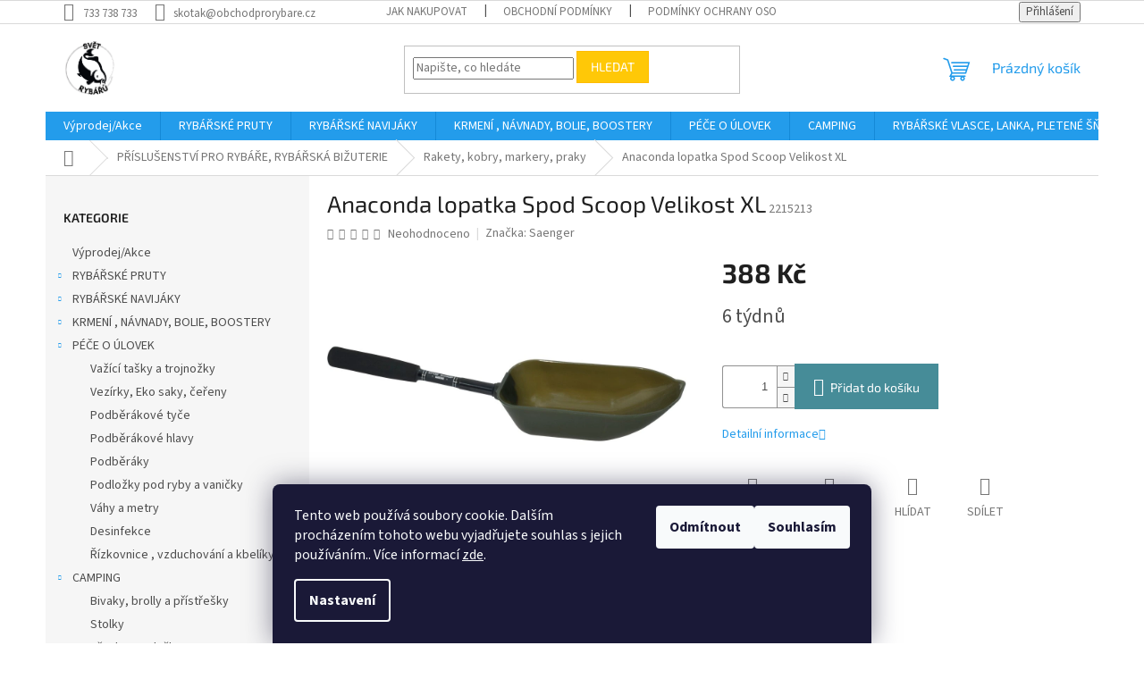

--- FILE ---
content_type: text/html; charset=utf-8
request_url: https://www.svet-rybaru.cz/anaconda-lopatka-spod-scoop-velikost-xl/
body_size: 32228
content:
<!doctype html><html lang="cs" dir="ltr" class="header-background-light external-fonts-loaded"><head><meta charset="utf-8" /><meta name="viewport" content="width=device-width,initial-scale=1" /><title>Anaconda lopatka Spod Scoop Velikost XL - Svět rybářů</title><link rel="preconnect" href="https://cdn.myshoptet.com" /><link rel="dns-prefetch" href="https://cdn.myshoptet.com" /><link rel="preload" href="https://cdn.myshoptet.com/prj/dist/master/cms/libs/jquery/jquery-1.11.3.min.js" as="script" /><link href="https://cdn.myshoptet.com/prj/dist/master/cms/templates/frontend_templates/shared/css/font-face/source-sans-3.css" rel="stylesheet"><link href="https://cdn.myshoptet.com/prj/dist/master/cms/templates/frontend_templates/shared/css/font-face/exo-2.css" rel="stylesheet"><link href="https://cdn.myshoptet.com/prj/dist/master/shop/dist/font-shoptet-11.css.62c94c7785ff2cea73b2.css" rel="stylesheet"><script>
dataLayer = [];
dataLayer.push({'shoptet' : {
    "pageId": 1028,
    "pageType": "productDetail",
    "currency": "CZK",
    "currencyInfo": {
        "decimalSeparator": ",",
        "exchangeRate": 1,
        "priceDecimalPlaces": 2,
        "symbol": "K\u010d",
        "symbolLeft": 0,
        "thousandSeparator": " "
    },
    "language": "cs",
    "projectId": 417858,
    "product": {
        "id": 1421,
        "guid": "77631720-7db0-11eb-83d8-0cc47a6c9c84",
        "hasVariants": false,
        "codes": [
            {
                "code": 2215213
            }
        ],
        "code": "2215213",
        "name": "Anaconda lopatka Spod Scoop Velikost XL",
        "appendix": "",
        "weight": 0,
        "manufacturer": "Saenger",
        "manufacturerGuid": "1EF5333D42BF6D08AA4CDA0BA3DED3EE",
        "currentCategory": "P\u0158\u00cdSLU\u0160ENSTV\u00cd PRO RYB\u00c1\u0158E, RYB\u00c1\u0158SK\u00c1 BI\u017dUTERIE | Rakety, kobry, markery, praky",
        "currentCategoryGuid": "d92d769c-70fe-11eb-ac23-ac1f6b0076ec",
        "defaultCategory": "P\u0158\u00cdSLU\u0160ENSTV\u00cd PRO RYB\u00c1\u0158E, RYB\u00c1\u0158SK\u00c1 BI\u017dUTERIE | Rakety, kobry, markery, praky",
        "defaultCategoryGuid": "d92d769c-70fe-11eb-ac23-ac1f6b0076ec",
        "currency": "CZK",
        "priceWithVat": 388
    },
    "stocks": [
        {
            "id": "ext",
            "title": "Sklad",
            "isDeliveryPoint": 0,
            "visibleOnEshop": 1
        }
    ],
    "cartInfo": {
        "id": null,
        "freeShipping": false,
        "freeShippingFrom": 1999,
        "leftToFreeGift": {
            "formattedPrice": "0 K\u010d",
            "priceLeft": 0
        },
        "freeGift": false,
        "leftToFreeShipping": {
            "priceLeft": 1999,
            "dependOnRegion": 0,
            "formattedPrice": "1 999 K\u010d"
        },
        "discountCoupon": [],
        "getNoBillingShippingPrice": {
            "withoutVat": 0,
            "vat": 0,
            "withVat": 0
        },
        "cartItems": [],
        "taxMode": "ORDINARY"
    },
    "cart": [],
    "customer": {
        "priceRatio": 1,
        "priceListId": 1,
        "groupId": null,
        "registered": false,
        "mainAccount": false
    }
}});
dataLayer.push({'cookie_consent' : {
    "marketing": "denied",
    "analytics": "denied"
}});
document.addEventListener('DOMContentLoaded', function() {
    shoptet.consent.onAccept(function(agreements) {
        if (agreements.length == 0) {
            return;
        }
        dataLayer.push({
            'cookie_consent' : {
                'marketing' : (agreements.includes(shoptet.config.cookiesConsentOptPersonalisation)
                    ? 'granted' : 'denied'),
                'analytics': (agreements.includes(shoptet.config.cookiesConsentOptAnalytics)
                    ? 'granted' : 'denied')
            },
            'event': 'cookie_consent'
        });
    });
});
</script>

<!-- Google Tag Manager -->
<script>(function(w,d,s,l,i){w[l]=w[l]||[];w[l].push({'gtm.start':
new Date().getTime(),event:'gtm.js'});var f=d.getElementsByTagName(s)[0],
j=d.createElement(s),dl=l!='dataLayer'?'&l='+l:'';j.async=true;j.src=
'https://www.googletagmanager.com/gtm.js?id='+i+dl;f.parentNode.insertBefore(j,f);
})(window,document,'script','dataLayer','GTM-5XNN8RG');</script>
<!-- End Google Tag Manager -->

<meta property="og:type" content="website"><meta property="og:site_name" content="svet-rybaru.cz"><meta property="og:url" content="https://www.svet-rybaru.cz/anaconda-lopatka-spod-scoop-velikost-xl/"><meta property="og:title" content="Anaconda lopatka Spod Scoop Velikost XL - Svět rybářů"><meta name="author" content="Svět rybářů"><meta name="web_author" content="Shoptet.cz"><meta name="dcterms.rightsHolder" content="www.svet-rybaru.cz"><meta name="robots" content="index,follow"><meta property="og:image" content="https://cdn.myshoptet.com/usr/www.svet-rybaru.cz/user/shop/big/1421_anaconda-lopatka-spod-scoop-velikost-xl.jpg?6655ecaa"><meta property="og:description" content="Anaconda lopatka Spod Scoop Velikost XL. "><meta name="description" content="Anaconda lopatka Spod Scoop Velikost XL. "><meta property="product:price:amount" content="388"><meta property="product:price:currency" content="CZK"><style>:root {--color-primary: #239ceb;--color-primary-h: 204;--color-primary-s: 83%;--color-primary-l: 53%;--color-primary-hover: #1997e5;--color-primary-hover-h: 203;--color-primary-hover-s: 80%;--color-primary-hover-l: 50%;--color-secondary: #468c98;--color-secondary-h: 189;--color-secondary-s: 37%;--color-secondary-l: 44%;--color-secondary-hover: #3b7580;--color-secondary-hover-h: 190;--color-secondary-hover-s: 37%;--color-secondary-hover-l: 37%;--color-tertiary: #ffc807;--color-tertiary-h: 47;--color-tertiary-s: 100%;--color-tertiary-l: 51%;--color-tertiary-hover: #ffbb00;--color-tertiary-hover-h: 44;--color-tertiary-hover-s: 100%;--color-tertiary-hover-l: 50%;--color-header-background: #ffffff;--template-font: "Source Sans 3";--template-headings-font: "Exo 2";--header-background-url: url("[data-uri]");--cookies-notice-background: #1A1937;--cookies-notice-color: #F8FAFB;--cookies-notice-button-hover: #f5f5f5;--cookies-notice-link-hover: #27263f;--templates-update-management-preview-mode-content: "Náhled aktualizací šablony je aktivní pro váš prohlížeč."}</style>
    
    <link href="https://cdn.myshoptet.com/prj/dist/master/shop/dist/main-11.less.5a24dcbbdabfd189c152.css" rel="stylesheet" />
                <link href="https://cdn.myshoptet.com/prj/dist/master/shop/dist/mobile-header-v1-11.less.1ee105d41b5f713c21aa.css" rel="stylesheet" />
    
    <script>var shoptet = shoptet || {};</script>
    <script src="https://cdn.myshoptet.com/prj/dist/master/shop/dist/main-3g-header.js.05f199e7fd2450312de2.js"></script>
<!-- User include --><!-- project html code header -->
<!-- Global site tag (gtag.js) - Google Analytics -->
<script async src="https://www.googletagmanager.com/gtag/js?id=UA-188526851-1"></script>
<script>
  window.dataLayer = window.dataLayer || [];
  function gtag(){dataLayer.push(arguments);}
  gtag('js', new Date());

  gtag('config', 'UA-188526851-1');
</script>

<!-- /User include --><link rel="shortcut icon" href="/favicon.ico" type="image/x-icon" /><link rel="canonical" href="https://www.svet-rybaru.cz/anaconda-lopatka-spod-scoop-velikost-xl/" /><script>!function(){var t={9196:function(){!function(){var t=/\[object (Boolean|Number|String|Function|Array|Date|RegExp)\]/;function r(r){return null==r?String(r):(r=t.exec(Object.prototype.toString.call(Object(r))))?r[1].toLowerCase():"object"}function n(t,r){return Object.prototype.hasOwnProperty.call(Object(t),r)}function e(t){if(!t||"object"!=r(t)||t.nodeType||t==t.window)return!1;try{if(t.constructor&&!n(t,"constructor")&&!n(t.constructor.prototype,"isPrototypeOf"))return!1}catch(t){return!1}for(var e in t);return void 0===e||n(t,e)}function o(t,r,n){this.b=t,this.f=r||function(){},this.d=!1,this.a={},this.c=[],this.e=function(t){return{set:function(r,n){u(c(r,n),t.a)},get:function(r){return t.get(r)}}}(this),i(this,t,!n);var e=t.push,o=this;t.push=function(){var r=[].slice.call(arguments,0),n=e.apply(t,r);return i(o,r),n}}function i(t,n,o){for(t.c.push.apply(t.c,n);!1===t.d&&0<t.c.length;){if("array"==r(n=t.c.shift()))t:{var i=n,a=t.a;if("string"==r(i[0])){for(var f=i[0].split("."),s=f.pop(),p=(i=i.slice(1),0);p<f.length;p++){if(void 0===a[f[p]])break t;a=a[f[p]]}try{a[s].apply(a,i)}catch(t){}}}else if("function"==typeof n)try{n.call(t.e)}catch(t){}else{if(!e(n))continue;for(var l in n)u(c(l,n[l]),t.a)}o||(t.d=!0,t.f(t.a,n),t.d=!1)}}function c(t,r){for(var n={},e=n,o=t.split("."),i=0;i<o.length-1;i++)e=e[o[i]]={};return e[o[o.length-1]]=r,n}function u(t,o){for(var i in t)if(n(t,i)){var c=t[i];"array"==r(c)?("array"==r(o[i])||(o[i]=[]),u(c,o[i])):e(c)?(e(o[i])||(o[i]={}),u(c,o[i])):o[i]=c}}window.DataLayerHelper=o,o.prototype.get=function(t){var r=this.a;t=t.split(".");for(var n=0;n<t.length;n++){if(void 0===r[t[n]])return;r=r[t[n]]}return r},o.prototype.flatten=function(){this.b.splice(0,this.b.length),this.b[0]={},u(this.a,this.b[0])}}()}},r={};function n(e){var o=r[e];if(void 0!==o)return o.exports;var i=r[e]={exports:{}};return t[e](i,i.exports,n),i.exports}n.n=function(t){var r=t&&t.__esModule?function(){return t.default}:function(){return t};return n.d(r,{a:r}),r},n.d=function(t,r){for(var e in r)n.o(r,e)&&!n.o(t,e)&&Object.defineProperty(t,e,{enumerable:!0,get:r[e]})},n.o=function(t,r){return Object.prototype.hasOwnProperty.call(t,r)},function(){"use strict";n(9196)}()}();</script>    <!-- Global site tag (gtag.js) - Google Analytics -->
    <script async src="https://www.googletagmanager.com/gtag/js?id=G-3C266B7F8G"></script>
    <script>
        
        window.dataLayer = window.dataLayer || [];
        function gtag(){dataLayer.push(arguments);}
        

                    console.debug('default consent data');

            gtag('consent', 'default', {"ad_storage":"denied","analytics_storage":"denied","ad_user_data":"denied","ad_personalization":"denied","wait_for_update":500});
            dataLayer.push({
                'event': 'default_consent'
            });
        
        gtag('js', new Date());

        
                gtag('config', 'G-3C266B7F8G', {"groups":"GA4","send_page_view":false,"content_group":"productDetail","currency":"CZK","page_language":"cs"});
        
        
        
        
        
        
                    gtag('event', 'page_view', {"send_to":"GA4","page_language":"cs","content_group":"productDetail","currency":"CZK"});
        
                gtag('set', 'currency', 'CZK');

        gtag('event', 'view_item', {
            "send_to": "UA",
            "items": [
                {
                    "id": "2215213",
                    "name": "Anaconda lopatka Spod Scoop Velikost XL",
                    "category": "P\u0158\u00cdSLU\u0160ENSTV\u00cd PRO RYB\u00c1\u0158E, RYB\u00c1\u0158SK\u00c1 BI\u017dUTERIE \/ Rakety, kobry, markery, praky",
                                        "brand": "Saenger",
                                                            "price": 320.66
                }
            ]
        });
        
        
        
        
        
                    gtag('event', 'view_item', {"send_to":"GA4","page_language":"cs","content_group":"productDetail","value":320.66000000000003,"currency":"CZK","items":[{"item_id":"2215213","item_name":"Anaconda lopatka Spod Scoop Velikost XL","item_brand":"Saenger","item_category":"P\u0158\u00cdSLU\u0160ENSTV\u00cd PRO RYB\u00c1\u0158E, RYB\u00c1\u0158SK\u00c1 BI\u017dUTERIE","item_category2":"Rakety, kobry, markery, praky","price":320.66000000000003,"quantity":1,"index":0}]});
        
        
        
        
        
        
        
        document.addEventListener('DOMContentLoaded', function() {
            if (typeof shoptet.tracking !== 'undefined') {
                for (var id in shoptet.tracking.bannersList) {
                    gtag('event', 'view_promotion', {
                        "send_to": "UA",
                        "promotions": [
                            {
                                "id": shoptet.tracking.bannersList[id].id,
                                "name": shoptet.tracking.bannersList[id].name,
                                "position": shoptet.tracking.bannersList[id].position
                            }
                        ]
                    });
                }
            }

            shoptet.consent.onAccept(function(agreements) {
                if (agreements.length !== 0) {
                    console.debug('gtag consent accept');
                    var gtagConsentPayload =  {
                        'ad_storage': agreements.includes(shoptet.config.cookiesConsentOptPersonalisation)
                            ? 'granted' : 'denied',
                        'analytics_storage': agreements.includes(shoptet.config.cookiesConsentOptAnalytics)
                            ? 'granted' : 'denied',
                                                                                                'ad_user_data': agreements.includes(shoptet.config.cookiesConsentOptPersonalisation)
                            ? 'granted' : 'denied',
                        'ad_personalization': agreements.includes(shoptet.config.cookiesConsentOptPersonalisation)
                            ? 'granted' : 'denied',
                        };
                    console.debug('update consent data', gtagConsentPayload);
                    gtag('consent', 'update', gtagConsentPayload);
                    dataLayer.push(
                        { 'event': 'update_consent' }
                    );
                }
            });
        });
    </script>
<script>
    (function(t, r, a, c, k, i, n, g) { t['ROIDataObject'] = k;
    t[k]=t[k]||function(){ (t[k].q=t[k].q||[]).push(arguments) },t[k].c=i;n=r.createElement(a),
    g=r.getElementsByTagName(a)[0];n.async=1;n.src=c;g.parentNode.insertBefore(n,g)
    })(window, document, 'script', '//www.heureka.cz/ocm/sdk.js?source=shoptet&version=2&page=product_detail', 'heureka', 'cz');

    heureka('set_user_consent', 0);
</script>
</head><body class="desktop id-1028 in-rakety--kobry--markery template-11 type-product type-detail multiple-columns-body columns-3 ums_forms_redesign--off ums_a11y_category_page--on ums_discussion_rating_forms--off ums_flags_display_unification--on ums_a11y_login--on mobile-header-version-1"><noscript>
    <style>
        #header {
            padding-top: 0;
            position: relative !important;
            top: 0;
        }
        .header-navigation {
            position: relative !important;
        }
        .overall-wrapper {
            margin: 0 !important;
        }
        body:not(.ready) {
            visibility: visible !important;
        }
    </style>
    <div class="no-javascript">
        <div class="no-javascript__title">Musíte změnit nastavení vašeho prohlížeče</div>
        <div class="no-javascript__text">Podívejte se na: <a href="https://www.google.com/support/bin/answer.py?answer=23852">Jak povolit JavaScript ve vašem prohlížeči</a>.</div>
        <div class="no-javascript__text">Pokud používáte software na blokování reklam, může být nutné povolit JavaScript z této stránky.</div>
        <div class="no-javascript__text">Děkujeme.</div>
    </div>
</noscript>

        <div id="fb-root"></div>
        <script>
            window.fbAsyncInit = function() {
                FB.init({
                    autoLogAppEvents : true,
                    xfbml            : true,
                    version          : 'v24.0'
                });
            };
        </script>
        <script async defer crossorigin="anonymous" src="https://connect.facebook.net/cs_CZ/sdk.js#xfbml=1&version=v24.0"></script>
<!-- Google Tag Manager (noscript) -->
<noscript><iframe src="https://www.googletagmanager.com/ns.html?id=GTM-5XNN8RG"
height="0" width="0" style="display:none;visibility:hidden"></iframe></noscript>
<!-- End Google Tag Manager (noscript) -->

    <div class="siteCookies siteCookies--bottom siteCookies--dark js-siteCookies" role="dialog" data-testid="cookiesPopup" data-nosnippet>
        <div class="siteCookies__form">
            <div class="siteCookies__content">
                <div class="siteCookies__text">
                    Tento web používá soubory cookie. Dalším procházením tohoto webu vyjadřujete souhlas s jejich používáním.. Více informací <a href="https://417858.myshoptet.com/podminky-ochrany-osobnich-udaju/" target="\" _blank="">zde</a>.
                </div>
                <p class="siteCookies__links">
                    <button class="siteCookies__link js-cookies-settings" aria-label="Nastavení cookies" data-testid="cookiesSettings">Nastavení</button>
                </p>
            </div>
            <div class="siteCookies__buttonWrap">
                                    <button class="siteCookies__button js-cookiesConsentSubmit" value="reject" aria-label="Odmítnout cookies" data-testid="buttonCookiesReject">Odmítnout</button>
                                <button class="siteCookies__button js-cookiesConsentSubmit" value="all" aria-label="Přijmout cookies" data-testid="buttonCookiesAccept">Souhlasím</button>
            </div>
        </div>
        <script>
            document.addEventListener("DOMContentLoaded", () => {
                const siteCookies = document.querySelector('.js-siteCookies');
                document.addEventListener("scroll", shoptet.common.throttle(() => {
                    const st = document.documentElement.scrollTop;
                    if (st > 1) {
                        siteCookies.classList.add('siteCookies--scrolled');
                    } else {
                        siteCookies.classList.remove('siteCookies--scrolled');
                    }
                }, 100));
            });
        </script>
    </div>
<a href="#content" class="skip-link sr-only">Přejít na obsah</a><div class="overall-wrapper"><div class="user-action"><div class="container">
    <div class="user-action-in">
                    <div id="login" class="user-action-login popup-widget login-widget" role="dialog" aria-labelledby="loginHeading">
        <div class="popup-widget-inner">
                            <h2 id="loginHeading">Přihlášení k vašemu účtu</h2><div id="customerLogin"><form action="/action/Customer/Login/" method="post" id="formLoginIncluded" class="csrf-enabled formLogin" data-testid="formLogin"><input type="hidden" name="referer" value="" /><div class="form-group"><div class="input-wrapper email js-validated-element-wrapper no-label"><input type="email" name="email" class="form-control" autofocus placeholder="E-mailová adresa (např. jan@novak.cz)" data-testid="inputEmail" autocomplete="email" required /></div></div><div class="form-group"><div class="input-wrapper password js-validated-element-wrapper no-label"><input type="password" name="password" class="form-control" placeholder="Heslo" data-testid="inputPassword" autocomplete="current-password" required /><span class="no-display">Nemůžete vyplnit toto pole</span><input type="text" name="surname" value="" class="no-display" /></div></div><div class="form-group"><div class="login-wrapper"><button type="submit" class="btn btn-secondary btn-text btn-login" data-testid="buttonSubmit">Přihlásit se</button><div class="password-helper"><a href="/registrace/" data-testid="signup" rel="nofollow">Nová registrace</a><a href="/klient/zapomenute-heslo/" rel="nofollow">Zapomenuté heslo</a></div></div></div></form>
</div>                    </div>
    </div>

                            <div id="cart-widget" class="user-action-cart popup-widget cart-widget loader-wrapper" data-testid="popupCartWidget" role="dialog" aria-hidden="true">
    <div class="popup-widget-inner cart-widget-inner place-cart-here">
        <div class="loader-overlay">
            <div class="loader"></div>
        </div>
    </div>

    <div class="cart-widget-button">
        <a href="/kosik/" class="btn btn-conversion" id="continue-order-button" rel="nofollow" data-testid="buttonNextStep">Pokračovat do košíku</a>
    </div>
</div>
            </div>
</div>
</div><div class="top-navigation-bar" data-testid="topNavigationBar">

    <div class="container">

        <div class="top-navigation-contacts">
            <strong>Zákaznická podpora:</strong><a href="tel:733738733" class="project-phone" aria-label="Zavolat na 733738733" data-testid="contactboxPhone"><span>733 738 733</span></a><a href="mailto:skotak@obchodprorybare.cz" class="project-email" data-testid="contactboxEmail"><span>skotak@obchodprorybare.cz</span></a>        </div>

                            <div class="top-navigation-menu">
                <div class="top-navigation-menu-trigger"></div>
                <ul class="top-navigation-bar-menu">
                                            <li class="top-navigation-menu-item-27">
                            <a href="/jak-nakupovat/">Jak nakupovat</a>
                        </li>
                                            <li class="top-navigation-menu-item-39">
                            <a href="/obchodni-podminky/">Obchodní podmínky</a>
                        </li>
                                            <li class="top-navigation-menu-item-691">
                            <a href="/podminky-ochrany-osobnich-udaju/">Podmínky ochrany osobních údajů </a>
                        </li>
                                    </ul>
                <ul class="top-navigation-bar-menu-helper"></ul>
            </div>
        
        <div class="top-navigation-tools">
            <div class="responsive-tools">
                <a href="#" class="toggle-window" data-target="search" aria-label="Hledat" data-testid="linkSearchIcon"></a>
                                                            <a href="#" class="toggle-window" data-target="login"></a>
                                                    <a href="#" class="toggle-window" data-target="navigation" aria-label="Menu" data-testid="hamburgerMenu"></a>
            </div>
                        <button class="top-nav-button top-nav-button-login toggle-window" type="button" data-target="login" aria-haspopup="dialog" aria-controls="login" aria-expanded="false" data-testid="signin"><span>Přihlášení</span></button>        </div>

    </div>

</div>
<header id="header"><div class="container navigation-wrapper">
    <div class="header-top">
        <div class="site-name-wrapper">
            <div class="site-name"><a href="/" data-testid="linkWebsiteLogo"><img src="https://cdn.myshoptet.com/usr/www.svet-rybaru.cz/user/logos/sv__t_iii.png" alt="Svět rybářů" fetchpriority="low" /></a></div>        </div>
        <div class="search" itemscope itemtype="https://schema.org/WebSite">
            <meta itemprop="headline" content="Rakety, kobry, markery, praky"/><meta itemprop="url" content="https://www.svet-rybaru.cz"/><meta itemprop="text" content="Anaconda lopatka Spod Scoop Velikost XL. "/>            <form action="/action/ProductSearch/prepareString/" method="post"
    id="formSearchForm" class="search-form compact-form js-search-main"
    itemprop="potentialAction" itemscope itemtype="https://schema.org/SearchAction" data-testid="searchForm">
    <fieldset>
        <meta itemprop="target"
            content="https://www.svet-rybaru.cz/vyhledavani/?string={string}"/>
        <input type="hidden" name="language" value="cs"/>
        
            
<input
    type="search"
    name="string"
        class="query-input form-control search-input js-search-input"
    placeholder="Napište, co hledáte"
    autocomplete="off"
    required
    itemprop="query-input"
    aria-label="Vyhledávání"
    data-testid="searchInput"
>
            <button type="submit" class="btn btn-default" data-testid="searchBtn">Hledat</button>
        
    </fieldset>
</form>
        </div>
        <div class="navigation-buttons">
                
    <a href="/kosik/" class="btn btn-icon toggle-window cart-count" data-target="cart" data-hover="true" data-redirect="true" data-testid="headerCart" rel="nofollow" aria-haspopup="dialog" aria-expanded="false" aria-controls="cart-widget">
        
                <span class="sr-only">Nákupní košík</span>
        
            <span class="cart-price visible-lg-inline-block" data-testid="headerCartPrice">
                                    Prázdný košík                            </span>
        
    
            </a>
        </div>
    </div>
    <nav id="navigation" aria-label="Hlavní menu" data-collapsible="true"><div class="navigation-in menu"><ul class="menu-level-1" role="menubar" data-testid="headerMenuItems"><li class="menu-item-716" role="none"><a href="/akce-rybarske-potreby/" data-testid="headerMenuItem" role="menuitem" aria-expanded="false"><b>Výprodej/Akce</b></a></li>
<li class="menu-item-719 ext" role="none"><a href="/rybarske-pruty/" data-testid="headerMenuItem" role="menuitem" aria-haspopup="true" aria-expanded="false"><b>RYBÁŘSKÉ PRUTY</b><span class="submenu-arrow"></span></a><ul class="menu-level-2" aria-label="RYBÁŘSKÉ PRUTY" tabindex="-1" role="menu"><li class="menu-item-788" role="none"><a href="/kaprove-2/" class="menu-image" data-testid="headerMenuItem" tabindex="-1" aria-hidden="true"><img src="data:image/svg+xml,%3Csvg%20width%3D%22140%22%20height%3D%22100%22%20xmlns%3D%22http%3A%2F%2Fwww.w3.org%2F2000%2Fsvg%22%3E%3C%2Fsvg%3E" alt="" aria-hidden="true" width="140" height="100"  data-src="https://cdn.myshoptet.com/usr/www.svet-rybaru.cz/user/categories/thumb/fire.jpg" fetchpriority="low" /></a><div><a href="/kaprove-2/" data-testid="headerMenuItem" role="menuitem"><span>Kaprové</span></a>
                        </div></li><li class="menu-item-791" role="none"><a href="/pruty-na-privlac/" class="menu-image" data-testid="headerMenuItem" tabindex="-1" aria-hidden="true"><img src="data:image/svg+xml,%3Csvg%20width%3D%22140%22%20height%3D%22100%22%20xmlns%3D%22http%3A%2F%2Fwww.w3.org%2F2000%2Fsvg%22%3E%3C%2Fsvg%3E" alt="" aria-hidden="true" width="140" height="100"  data-src="https://cdn.myshoptet.com/usr/www.svet-rybaru.cz/user/categories/thumb/albastar-privlacovy-prut-heavy-spin.jpg" fetchpriority="low" /></a><div><a href="/pruty-na-privlac/" data-testid="headerMenuItem" role="menuitem"><span>Pruty na přívlač</span></a>
                        </div></li><li class="menu-item-794" role="none"><a href="/sumcove-a-morske/" class="menu-image" data-testid="headerMenuItem" tabindex="-1" aria-hidden="true"><img src="data:image/svg+xml,%3Csvg%20width%3D%22140%22%20height%3D%22100%22%20xmlns%3D%22http%3A%2F%2Fwww.w3.org%2F2000%2Fsvg%22%3E%3C%2Fsvg%3E" alt="" aria-hidden="true" width="140" height="100"  data-src="https://cdn.myshoptet.com/usr/www.svet-rybaru.cz/user/categories/thumb/sumec.jpg" fetchpriority="low" /></a><div><a href="/sumcove-a-morske/" data-testid="headerMenuItem" role="menuitem"><span>Sumcové a mořské</span></a>
                        </div></li><li class="menu-item-797" role="none"><a href="/feederove-pruty/" class="menu-image" data-testid="headerMenuItem" tabindex="-1" aria-hidden="true"><img src="data:image/svg+xml,%3Csvg%20width%3D%22140%22%20height%3D%22100%22%20xmlns%3D%22http%3A%2F%2Fwww.w3.org%2F2000%2Fsvg%22%3E%3C%2Fsvg%3E" alt="" aria-hidden="true" width="140" height="100"  data-src="https://cdn.myshoptet.com/usr/www.svet-rybaru.cz/user/categories/thumb/hybrid.jpg" fetchpriority="low" /></a><div><a href="/feederove-pruty/" data-testid="headerMenuItem" role="menuitem"><span>Feederové pruty</span></a>
                        </div></li><li class="menu-item-800" role="none"><a href="/spodove-a-markerove-pruty/" class="menu-image" data-testid="headerMenuItem" tabindex="-1" aria-hidden="true"><img src="data:image/svg+xml,%3Csvg%20width%3D%22140%22%20height%3D%22100%22%20xmlns%3D%22http%3A%2F%2Fwww.w3.org%2F2000%2Fsvg%22%3E%3C%2Fsvg%3E" alt="" aria-hidden="true" width="140" height="100"  data-src="https://cdn.myshoptet.com/usr/www.svet-rybaru.cz/user/categories/thumb/daiwa_marker.jpg" fetchpriority="low" /></a><div><a href="/spodove-a-markerove-pruty/" data-testid="headerMenuItem" role="menuitem"><span>Spodové a markerové pruty</span></a>
                        </div></li><li class="menu-item-953" role="none"><a href="/teleskopicke-pruty/" class="menu-image" data-testid="headerMenuItem" tabindex="-1" aria-hidden="true"><img src="data:image/svg+xml,%3Csvg%20width%3D%22140%22%20height%3D%22100%22%20xmlns%3D%22http%3A%2F%2Fwww.w3.org%2F2000%2Fsvg%22%3E%3C%2Fsvg%3E" alt="" aria-hidden="true" width="140" height="100"  data-src="https://cdn.myshoptet.com/usr/www.svet-rybaru.cz/user/categories/thumb/albastar-kaprovy-teleskop-tele-carp.jpg" fetchpriority="low" /></a><div><a href="/teleskopicke-pruty/" data-testid="headerMenuItem" role="menuitem"><span>Teleskopické pruty</span></a>
                        </div></li><li class="menu-item-1103" role="none"><a href="/muskarske/" class="menu-image" data-testid="headerMenuItem" tabindex="-1" aria-hidden="true"><img src="data:image/svg+xml,%3Csvg%20width%3D%22140%22%20height%3D%22100%22%20xmlns%3D%22http%3A%2F%2Fwww.w3.org%2F2000%2Fsvg%22%3E%3C%2Fsvg%3E" alt="" aria-hidden="true" width="140" height="100"  data-src="https://cdn.myshoptet.com/usr/www.svet-rybaru.cz/user/categories/thumb/fly.jpg" fetchpriority="low" /></a><div><a href="/muskarske/" data-testid="headerMenuItem" role="menuitem"><span>Muškařské</span></a>
                        </div></li><li class="menu-item-1106" role="none"><a href="/matchove--bolognesove-pruty/" class="menu-image" data-testid="headerMenuItem" tabindex="-1" aria-hidden="true"><img src="data:image/svg+xml,%3Csvg%20width%3D%22140%22%20height%3D%22100%22%20xmlns%3D%22http%3A%2F%2Fwww.w3.org%2F2000%2Fsvg%22%3E%3C%2Fsvg%3E" alt="" aria-hidden="true" width="140" height="100"  data-src="https://cdn.myshoptet.com/usr/www.svet-rybaru.cz/user/categories/thumb/bolo.jpg" fetchpriority="low" /></a><div><a href="/matchove--bolognesove-pruty/" data-testid="headerMenuItem" role="menuitem"><span>Matchové, bolognesové pruty</span></a>
                        </div></li><li class="menu-item-1163" role="none"><a href="/pasky--koncovky-a-prislusenstvi-na-pruty/" class="menu-image" data-testid="headerMenuItem" tabindex="-1" aria-hidden="true"><img src="data:image/svg+xml,%3Csvg%20width%3D%22140%22%20height%3D%22100%22%20xmlns%3D%22http%3A%2F%2Fwww.w3.org%2F2000%2Fsvg%22%3E%3C%2Fsvg%3E" alt="" aria-hidden="true" width="140" height="100"  data-src="https://cdn.myshoptet.com/usr/www.svet-rybaru.cz/user/categories/thumb/ngt-chranice-prutu-tip-butt-protector.jpg" fetchpriority="low" /></a><div><a href="/pasky--koncovky-a-prislusenstvi-na-pruty/" data-testid="headerMenuItem" role="menuitem"><span>Pásky, koncovky a příslušenství na pruty</span></a>
                        </div></li></ul></li>
<li class="menu-item-722 ext" role="none"><a href="/rybarske-navijaky/" data-testid="headerMenuItem" role="menuitem" aria-haspopup="true" aria-expanded="false"><b>RYBÁŘSKÉ NAVIJÁKY</b><span class="submenu-arrow"></span></a><ul class="menu-level-2" aria-label="RYBÁŘSKÉ NAVIJÁKY" tabindex="-1" role="menu"><li class="menu-item-803" role="none"><a href="/volnobezna-brzda/" class="menu-image" data-testid="headerMenuItem" tabindex="-1" aria-hidden="true"><img src="data:image/svg+xml,%3Csvg%20width%3D%22140%22%20height%3D%22100%22%20xmlns%3D%22http%3A%2F%2Fwww.w3.org%2F2000%2Fsvg%22%3E%3C%2Fsvg%3E" alt="" aria-hidden="true" width="140" height="100"  data-src="https://cdn.myshoptet.com/usr/www.svet-rybaru.cz/user/categories/thumb/navijak-daiwa-black-widow-br-lt-19-5000-c-original.jpg" fetchpriority="low" /></a><div><a href="/volnobezna-brzda/" data-testid="headerMenuItem" role="menuitem"><span>Volnoběžná brzda</span></a>
                        </div></li><li class="menu-item-806" role="none"><a href="/predni-brzda/" class="menu-image" data-testid="headerMenuItem" tabindex="-1" aria-hidden="true"><img src="data:image/svg+xml,%3Csvg%20width%3D%22140%22%20height%3D%22100%22%20xmlns%3D%22http%3A%2F%2Fwww.w3.org%2F2000%2Fsvg%22%3E%3C%2Fsvg%3E" alt="" aria-hidden="true" width="140" height="100"  data-src="https://cdn.myshoptet.com/usr/www.svet-rybaru.cz/user/categories/thumb/daiwa_20_legalis_lt.png" fetchpriority="low" /></a><div><a href="/predni-brzda/" data-testid="headerMenuItem" role="menuitem"><span>Přední brzda</span></a>
                        </div></li><li class="menu-item-809" role="none"><a href="/zadni-brzda/" class="menu-image" data-testid="headerMenuItem" tabindex="-1" aria-hidden="true"><img src="data:image/svg+xml,%3Csvg%20width%3D%22140%22%20height%3D%22100%22%20xmlns%3D%22http%3A%2F%2Fwww.w3.org%2F2000%2Fsvg%22%3E%3C%2Fsvg%3E" alt="" aria-hidden="true" width="140" height="100"  data-src="https://cdn.myshoptet.com/usr/www.svet-rybaru.cz/user/categories/thumb/zadn__.jpg" fetchpriority="low" /></a><div><a href="/zadni-brzda/" data-testid="headerMenuItem" role="menuitem"><span>Zadní brzda</span></a>
                        </div></li><li class="menu-item-812" role="none"><a href="/sumcove-a-morske-2/" class="menu-image" data-testid="headerMenuItem" tabindex="-1" aria-hidden="true"><img src="data:image/svg+xml,%3Csvg%20width%3D%22140%22%20height%3D%22100%22%20xmlns%3D%22http%3A%2F%2Fwww.w3.org%2F2000%2Fsvg%22%3E%3C%2Fsvg%3E" alt="" aria-hidden="true" width="140" height="100"  data-src="https://cdn.myshoptet.com/usr/www.svet-rybaru.cz/user/categories/thumb/x-spot.jpg" fetchpriority="low" /></a><div><a href="/sumcove-a-morske-2/" data-testid="headerMenuItem" role="menuitem"><span>Sumcové a mořské</span></a>
                        </div></li><li class="menu-item-815" role="none"><a href="/multiplikatory-a-muskarske/" class="menu-image" data-testid="headerMenuItem" tabindex="-1" aria-hidden="true"><img src="data:image/svg+xml,%3Csvg%20width%3D%22140%22%20height%3D%22100%22%20xmlns%3D%22http%3A%2F%2Fwww.w3.org%2F2000%2Fsvg%22%3E%3C%2Fsvg%3E" alt="" aria-hidden="true" width="140" height="100"  data-src="https://cdn.myshoptet.com/usr/www.svet-rybaru.cz/user/categories/thumb/multi.jpg" fetchpriority="low" /></a><div><a href="/multiplikatory-a-muskarske/" data-testid="headerMenuItem" role="menuitem"><span>Multiplikatory a muškařské</span></a>
                        </div></li></ul></li>
<li class="menu-item-725 ext" role="none"><a href="/bilies-navnady/" data-testid="headerMenuItem" role="menuitem" aria-haspopup="true" aria-expanded="false"><b>KRMENÍ , NÁVNADY, BOLIE, BOOSTERY</b><span class="submenu-arrow"></span></a><ul class="menu-level-2" aria-label="KRMENÍ , NÁVNADY, BOLIE, BOOSTERY" tabindex="-1" role="menu"><li class="menu-item-818 has-third-level" role="none"><a href="/boilies/" class="menu-image" data-testid="headerMenuItem" tabindex="-1" aria-hidden="true"><img src="data:image/svg+xml,%3Csvg%20width%3D%22140%22%20height%3D%22100%22%20xmlns%3D%22http%3A%2F%2Fwww.w3.org%2F2000%2Fsvg%22%3E%3C%2Fsvg%3E" alt="" aria-hidden="true" width="140" height="100"  data-src="https://cdn.myshoptet.com/usr/www.svet-rybaru.cz/user/categories/thumb/honey-med.jpg" fetchpriority="low" /></a><div><a href="/boilies/" data-testid="headerMenuItem" role="menuitem"><span>Boilies</span></a>
                                                    <ul class="menu-level-3" role="menu">
                                                                    <li class="menu-item-944" role="none">
                                        <a href="/potapive/" data-testid="headerMenuItem" role="menuitem">
                                            Potápivé</a>,                                    </li>
                                                                    <li class="menu-item-947" role="none">
                                        <a href="/plovouci-a-balance/" data-testid="headerMenuItem" role="menuitem">
                                            Plovoucí a balance</a>                                    </li>
                                                            </ul>
                        </div></li><li class="menu-item-821" role="none"><a href="/pelety/" class="menu-image" data-testid="headerMenuItem" tabindex="-1" aria-hidden="true"><img src="data:image/svg+xml,%3Csvg%20width%3D%22140%22%20height%3D%22100%22%20xmlns%3D%22http%3A%2F%2Fwww.w3.org%2F2000%2Fsvg%22%3E%3C%2Fsvg%3E" alt="" aria-hidden="true" width="140" height="100"  data-src="https://cdn.myshoptet.com/usr/www.svet-rybaru.cz/user/categories/thumb/halibut-pelety-s-dirou-10kg-10.jpg" fetchpriority="low" /></a><div><a href="/pelety/" data-testid="headerMenuItem" role="menuitem"><span>Pelety</span></a>
                        </div></li><li class="menu-item-824" role="none"><a href="/krmitkove-smesi-a-methodmix/" class="menu-image" data-testid="headerMenuItem" tabindex="-1" aria-hidden="true"><img src="data:image/svg+xml,%3Csvg%20width%3D%22140%22%20height%3D%22100%22%20xmlns%3D%22http%3A%2F%2Fwww.w3.org%2F2000%2Fsvg%22%3E%3C%2Fsvg%3E" alt="" aria-hidden="true" width="140" height="100"  data-src="https://cdn.myshoptet.com/usr/www.svet-rybaru.cz/user/categories/thumb/sypke-navnady-power-carp-mix.jpg" fetchpriority="low" /></a><div><a href="/krmitkove-smesi-a-methodmix/" data-testid="headerMenuItem" role="menuitem"><span>Krmítkové směsi a methodmix</span></a>
                        </div></li><li class="menu-item-827" role="none"><a href="/nastrahy-na-hacek/" class="menu-image" data-testid="headerMenuItem" tabindex="-1" aria-hidden="true"><img src="data:image/svg+xml,%3Csvg%20width%3D%22140%22%20height%3D%22100%22%20xmlns%3D%22http%3A%2F%2Fwww.w3.org%2F2000%2Fsvg%22%3E%3C%2Fsvg%3E" alt="" aria-hidden="true" width="140" height="100"  data-src="https://cdn.myshoptet.com/usr/www.svet-rybaru.cz/user/categories/thumb/rohlik.jpg" fetchpriority="low" /></a><div><a href="/nastrahy-na-hacek/" data-testid="headerMenuItem" role="menuitem"><span>Nástrahy na háček</span></a>
                        </div></li><li class="menu-item-830" role="none"><a href="/kukurice-a-partikly/" class="menu-image" data-testid="headerMenuItem" tabindex="-1" aria-hidden="true"><img src="data:image/svg+xml,%3Csvg%20width%3D%22140%22%20height%3D%22100%22%20xmlns%3D%22http%3A%2F%2Fwww.w3.org%2F2000%2Fsvg%22%3E%3C%2Fsvg%3E" alt="" aria-hidden="true" width="140" height="100"  data-src="https://cdn.myshoptet.com/usr/www.svet-rybaru.cz/user/categories/thumb/kuku.jpg" fetchpriority="low" /></a><div><a href="/kukurice-a-partikly/" data-testid="headerMenuItem" role="menuitem"><span>Kukuřice a partikly</span></a>
                        </div></li><li class="menu-item-833" role="none"><a href="/boostry--dipy--posilovace/" class="menu-image" data-testid="headerMenuItem" tabindex="-1" aria-hidden="true"><img src="data:image/svg+xml,%3Csvg%20width%3D%22140%22%20height%3D%22100%22%20xmlns%3D%22http%3A%2F%2Fwww.w3.org%2F2000%2Fsvg%22%3E%3C%2Fsvg%3E" alt="" aria-hidden="true" width="140" height="100"  data-src="https://cdn.myshoptet.com/usr/www.svet-rybaru.cz/user/categories/thumb/boostr.jpg" fetchpriority="low" /></a><div><a href="/boostry--dipy--posilovace/" data-testid="headerMenuItem" role="menuitem"><span>Boostry, dipy, posilovače</span></a>
                        </div></li><li class="menu-item-941" role="none"><a href="/zive-nastrahy/" class="menu-image" data-testid="headerMenuItem" tabindex="-1" aria-hidden="true"><img src="data:image/svg+xml,%3Csvg%20width%3D%22140%22%20height%3D%22100%22%20xmlns%3D%22http%3A%2F%2Fwww.w3.org%2F2000%2Fsvg%22%3E%3C%2Fsvg%3E" alt="" aria-hidden="true" width="140" height="100"  data-src="https://cdn.myshoptet.com/usr/www.svet-rybaru.cz/user/categories/thumb/__erv.jpg" fetchpriority="low" /></a><div><a href="/zive-nastrahy/" data-testid="headerMenuItem" role="menuitem"><span>Živé nástrahy</span></a>
                        </div></li><li class="menu-item-1049" role="none"><a href="/obalovaci-pasty-a-testa/" class="menu-image" data-testid="headerMenuItem" tabindex="-1" aria-hidden="true"><img src="data:image/svg+xml,%3Csvg%20width%3D%22140%22%20height%3D%22100%22%20xmlns%3D%22http%3A%2F%2Fwww.w3.org%2F2000%2Fsvg%22%3E%3C%2Fsvg%3E" alt="" aria-hidden="true" width="140" height="100"  data-src="https://cdn.myshoptet.com/usr/www.svet-rybaru.cz/user/categories/thumb/obalovacka.jpg" fetchpriority="low" /></a><div><a href="/obalovaci-pasty-a-testa/" data-testid="headerMenuItem" role="menuitem"><span>Obalovací pasty a těsta</span></a>
                        </div></li><li class="menu-item-1145" role="none"><a href="/umele-nastrahy/" class="menu-image" data-testid="headerMenuItem" tabindex="-1" aria-hidden="true"><img src="data:image/svg+xml,%3Csvg%20width%3D%22140%22%20height%3D%22100%22%20xmlns%3D%22http%3A%2F%2Fwww.w3.org%2F2000%2Fsvg%22%3E%3C%2Fsvg%3E" alt="" aria-hidden="true" width="140" height="100"  data-src="https://cdn.myshoptet.com/usr/www.svet-rybaru.cz/user/categories/thumb/kuku-1.jpg" fetchpriority="low" /></a><div><a href="/umele-nastrahy/" data-testid="headerMenuItem" role="menuitem"><span>Umělé nástrahy</span></a>
                        </div></li></ul></li>
<li class="menu-item-983 ext" role="none"><a href="/pece-o-ulovek/" data-testid="headerMenuItem" role="menuitem" aria-haspopup="true" aria-expanded="false"><b>PÉČE O ÚLOVEK</b><span class="submenu-arrow"></span></a><ul class="menu-level-2" aria-label="PÉČE O ÚLOVEK" tabindex="-1" role="menu"><li class="menu-item-893" role="none"><a href="/vazici-tasky-a-trojnozky/" class="menu-image" data-testid="headerMenuItem" tabindex="-1" aria-hidden="true"><img src="data:image/svg+xml,%3Csvg%20width%3D%22140%22%20height%3D%22100%22%20xmlns%3D%22http%3A%2F%2Fwww.w3.org%2F2000%2Fsvg%22%3E%3C%2Fsvg%3E" alt="" aria-hidden="true" width="140" height="100"  data-src="https://cdn.myshoptet.com/usr/www.svet-rybaru.cz/user/categories/thumb/taska.jpg" fetchpriority="low" /></a><div><a href="/vazici-tasky-a-trojnozky/" data-testid="headerMenuItem" role="menuitem"><span>Važící tašky a trojnožky</span></a>
                        </div></li><li class="menu-item-890" role="none"><a href="/vezirky-a-saky/" class="menu-image" data-testid="headerMenuItem" tabindex="-1" aria-hidden="true"><img src="data:image/svg+xml,%3Csvg%20width%3D%22140%22%20height%3D%22100%22%20xmlns%3D%22http%3A%2F%2Fwww.w3.org%2F2000%2Fsvg%22%3E%3C%2Fsvg%3E" alt="" aria-hidden="true" width="140" height="100"  data-src="https://cdn.myshoptet.com/usr/www.svet-rybaru.cz/user/categories/thumb/4680_sak-na-ryby-secret-floating-safe.jpg" fetchpriority="low" /></a><div><a href="/vezirky-a-saky/" data-testid="headerMenuItem" role="menuitem"><span>Vezírky, Eko saky, čeřeny</span></a>
                        </div></li><li class="menu-item-887" role="none"><a href="/podberakove-tyce/" class="menu-image" data-testid="headerMenuItem" tabindex="-1" aria-hidden="true"><img src="data:image/svg+xml,%3Csvg%20width%3D%22140%22%20height%3D%22100%22%20xmlns%3D%22http%3A%2F%2Fwww.w3.org%2F2000%2Fsvg%22%3E%3C%2Fsvg%3E" alt="" aria-hidden="true" width="140" height="100"  data-src="https://cdn.myshoptet.com/usr/www.svet-rybaru.cz/user/categories/thumb/fnh-handle-dyn-01_1.jpg" fetchpriority="low" /></a><div><a href="/podberakove-tyce/" data-testid="headerMenuItem" role="menuitem"><span>Podběrákové tyče</span></a>
                        </div></li><li class="menu-item-884" role="none"><a href="/podberakove-hlavy/" class="menu-image" data-testid="headerMenuItem" tabindex="-1" aria-hidden="true"><img src="data:image/svg+xml,%3Csvg%20width%3D%22140%22%20height%3D%22100%22%20xmlns%3D%22http%3A%2F%2Fwww.w3.org%2F2000%2Fsvg%22%3E%3C%2Fsvg%3E" alt="" aria-hidden="true" width="140" height="100"  data-src="https://cdn.myshoptet.com/usr/www.svet-rybaru.cz/user/categories/thumb/atoma.jpg" fetchpriority="low" /></a><div><a href="/podberakove-hlavy/" data-testid="headerMenuItem" role="menuitem"><span>Podběrákové hlavy</span></a>
                        </div></li><li class="menu-item-881" role="none"><a href="/podberaky-kaprove/" class="menu-image" data-testid="headerMenuItem" tabindex="-1" aria-hidden="true"><img src="data:image/svg+xml,%3Csvg%20width%3D%22140%22%20height%3D%22100%22%20xmlns%3D%22http%3A%2F%2Fwww.w3.org%2F2000%2Fsvg%22%3E%3C%2Fsvg%3E" alt="" aria-hidden="true" width="140" height="100"  data-src="https://cdn.myshoptet.com/usr/www.svet-rybaru.cz/user/categories/thumb/pod.jpg" fetchpriority="low" /></a><div><a href="/podberaky-kaprove/" data-testid="headerMenuItem" role="menuitem"><span>Podběráky</span></a>
                        </div></li><li class="menu-item-986" role="none"><a href="/podlozky-pod-ryby/" class="menu-image" data-testid="headerMenuItem" tabindex="-1" aria-hidden="true"><img src="data:image/svg+xml,%3Csvg%20width%3D%22140%22%20height%3D%22100%22%20xmlns%3D%22http%3A%2F%2Fwww.w3.org%2F2000%2Fsvg%22%3E%3C%2Fsvg%3E" alt="" aria-hidden="true" width="140" height="100"  data-src="https://cdn.myshoptet.com/usr/www.svet-rybaru.cz/user/categories/thumb/podlozka-pod-ryby-anaconda-carp-tray.jpg" fetchpriority="low" /></a><div><a href="/podlozky-pod-ryby/" data-testid="headerMenuItem" role="menuitem"><span>Podložky pod ryby a vaničky</span></a>
                        </div></li><li class="menu-item-989" role="none"><a href="/vahy-a-metry/" class="menu-image" data-testid="headerMenuItem" tabindex="-1" aria-hidden="true"><img src="data:image/svg+xml,%3Csvg%20width%3D%22140%22%20height%3D%22100%22%20xmlns%3D%22http%3A%2F%2Fwww.w3.org%2F2000%2Fsvg%22%3E%3C%2Fsvg%3E" alt="" aria-hidden="true" width="140" height="100"  data-src="https://cdn.myshoptet.com/usr/www.svet-rybaru.cz/user/categories/thumb/vaha150.jpg" fetchpriority="low" /></a><div><a href="/vahy-a-metry/" data-testid="headerMenuItem" role="menuitem"><span>Váhy a metry</span></a>
                        </div></li><li class="menu-item-992" role="none"><a href="/desinfekce/" class="menu-image" data-testid="headerMenuItem" tabindex="-1" aria-hidden="true"><img src="data:image/svg+xml,%3Csvg%20width%3D%22140%22%20height%3D%22100%22%20xmlns%3D%22http%3A%2F%2Fwww.w3.org%2F2000%2Fsvg%22%3E%3C%2Fsvg%3E" alt="" aria-hidden="true" width="140" height="100"  data-src="https://cdn.myshoptet.com/usr/www.svet-rybaru.cz/user/categories/thumb/632_first-aid-spray.jpg" fetchpriority="low" /></a><div><a href="/desinfekce/" data-testid="headerMenuItem" role="menuitem"><span>Desinfekce</span></a>
                        </div></li><li class="menu-item-1055" role="none"><a href="/rizkovnice-vzduchovani-a-kbeliky/" class="menu-image" data-testid="headerMenuItem" tabindex="-1" aria-hidden="true"><img src="data:image/svg+xml,%3Csvg%20width%3D%22140%22%20height%3D%22100%22%20xmlns%3D%22http%3A%2F%2Fwww.w3.org%2F2000%2Fsvg%22%3E%3C%2Fsvg%3E" alt="" aria-hidden="true" width="140" height="100"  data-src="https://cdn.myshoptet.com/usr/www.svet-rybaru.cz/user/categories/thumb/plastilys-rizkovnice-13l-vzduchovani-zdarma.jpg" fetchpriority="low" /></a><div><a href="/rizkovnice-vzduchovani-a-kbeliky/" data-testid="headerMenuItem" role="menuitem"><span>Řízkovnice , vzduchování a kbelíky</span></a>
                        </div></li></ul></li>
<li class="menu-item-998 ext" role="none"><a href="/camping/" data-testid="headerMenuItem" role="menuitem" aria-haspopup="true" aria-expanded="false"><b>CAMPING</b><span class="submenu-arrow"></span></a><ul class="menu-level-2" aria-label="CAMPING" tabindex="-1" role="menu"><li class="menu-item-1001" role="none"><a href="/bivaky--brolly-a-pristresky/" class="menu-image" data-testid="headerMenuItem" tabindex="-1" aria-hidden="true"><img src="data:image/svg+xml,%3Csvg%20width%3D%22140%22%20height%3D%22100%22%20xmlns%3D%22http%3A%2F%2Fwww.w3.org%2F2000%2Fsvg%22%3E%3C%2Fsvg%3E" alt="" aria-hidden="true" width="140" height="100"  data-src="https://cdn.myshoptet.com/usr/www.svet-rybaru.cz/user/categories/thumb/zfish_brol.jpg" fetchpriority="low" /></a><div><a href="/bivaky--brolly-a-pristresky/" data-testid="headerMenuItem" role="menuitem"><span>Bivaky, brolly a přístřešky</span></a>
                        </div></li><li class="menu-item-1175" role="none"><a href="/stolky/" class="menu-image" data-testid="headerMenuItem" tabindex="-1" aria-hidden="true"><img src="data:image/svg+xml,%3Csvg%20width%3D%22140%22%20height%3D%22100%22%20xmlns%3D%22http%3A%2F%2Fwww.w3.org%2F2000%2Fsvg%22%3E%3C%2Fsvg%3E" alt="" aria-hidden="true" width="140" height="100"  data-src="https://cdn.myshoptet.com/prj/dist/master/cms/templates/frontend_templates/00/img/folder.svg" fetchpriority="low" /></a><div><a href="/stolky/" data-testid="headerMenuItem" role="menuitem"><span>Stolky</span></a>
                        </div></li><li class="menu-item-1004" role="none"><a href="/kresla-a-sedacky-2/" class="menu-image" data-testid="headerMenuItem" tabindex="-1" aria-hidden="true"><img src="data:image/svg+xml,%3Csvg%20width%3D%22140%22%20height%3D%22100%22%20xmlns%3D%22http%3A%2F%2Fwww.w3.org%2F2000%2Fsvg%22%3E%3C%2Fsvg%3E" alt="" aria-hidden="true" width="140" height="100"  data-src="https://cdn.myshoptet.com/usr/www.svet-rybaru.cz/user/categories/thumb/ankrdb2-1.jpg" fetchpriority="low" /></a><div><a href="/kresla-a-sedacky-2/" data-testid="headerMenuItem" role="menuitem"><span>Křesla a sedačky</span></a>
                        </div></li><li class="menu-item-1007" role="none"><a href="/lehatka-2/" class="menu-image" data-testid="headerMenuItem" tabindex="-1" aria-hidden="true"><img src="data:image/svg+xml,%3Csvg%20width%3D%22140%22%20height%3D%22100%22%20xmlns%3D%22http%3A%2F%2Fwww.w3.org%2F2000%2Fsvg%22%3E%3C%2Fsvg%3E" alt="" aria-hidden="true" width="140" height="100"  data-src="https://cdn.myshoptet.com/usr/www.svet-rybaru.cz/user/categories/thumb/g-21062-1.jpg" fetchpriority="low" /></a><div><a href="/lehatka-2/" data-testid="headerMenuItem" role="menuitem"><span>Lehátka</span></a>
                        </div></li><li class="menu-item-1010" role="none"><a href="/destniky-a-prislusenstvi/" class="menu-image" data-testid="headerMenuItem" tabindex="-1" aria-hidden="true"><img src="data:image/svg+xml,%3Csvg%20width%3D%22140%22%20height%3D%22100%22%20xmlns%3D%22http%3A%2F%2Fwww.w3.org%2F2000%2Fsvg%22%3E%3C%2Fsvg%3E" alt="" aria-hidden="true" width="140" height="100"  data-src="https://cdn.myshoptet.com/usr/www.svet-rybaru.cz/user/categories/thumb/25mfull.jpg" fetchpriority="low" /></a><div><a href="/destniky-a-prislusenstvi/" data-testid="headerMenuItem" role="menuitem"><span>Deštníky a příslušenství</span></a>
                        </div></li><li class="menu-item-1013" role="none"><a href="/spacaky/" class="menu-image" data-testid="headerMenuItem" tabindex="-1" aria-hidden="true"><img src="data:image/svg+xml,%3Csvg%20width%3D%22140%22%20height%3D%22100%22%20xmlns%3D%22http%3A%2F%2Fwww.w3.org%2F2000%2Fsvg%22%3E%3C%2Fsvg%3E" alt="" aria-hidden="true" width="140" height="100"  data-src="https://cdn.myshoptet.com/usr/www.svet-rybaru.cz/user/categories/thumb/vagabond-4.jpg" fetchpriority="low" /></a><div><a href="/spacaky/" data-testid="headerMenuItem" role="menuitem"><span>Spacáky</span></a>
                        </div></li><li class="menu-item-1016" role="none"><a href="/celovky--svetla-a-lampy/" class="menu-image" data-testid="headerMenuItem" tabindex="-1" aria-hidden="true"><img src="data:image/svg+xml,%3Csvg%20width%3D%22140%22%20height%3D%22100%22%20xmlns%3D%22http%3A%2F%2Fwww.w3.org%2F2000%2Fsvg%22%3E%3C%2Fsvg%3E" alt="" aria-hidden="true" width="140" height="100"  data-src="https://cdn.myshoptet.com/usr/www.svet-rybaru.cz/user/categories/thumb/__elovka.jpg" fetchpriority="low" /></a><div><a href="/celovky--svetla-a-lampy/" data-testid="headerMenuItem" role="menuitem"><span>Čelovky, světla a lampy</span></a>
                        </div></li><li class="menu-item-1019" role="none"><a href="/nadobi-a-varice/" class="menu-image" data-testid="headerMenuItem" tabindex="-1" aria-hidden="true"><img src="data:image/svg+xml,%3Csvg%20width%3D%22140%22%20height%3D%22100%22%20xmlns%3D%22http%3A%2F%2Fwww.w3.org%2F2000%2Fsvg%22%3E%3C%2Fsvg%3E" alt="" aria-hidden="true" width="140" height="100"  data-src="https://cdn.myshoptet.com/usr/www.svet-rybaru.cz/user/categories/thumb/kettle_1.png" fetchpriority="low" /></a><div><a href="/nadobi-a-varice/" data-testid="headerMenuItem" role="menuitem"><span>Nádobí a vařiče</span></a>
                        </div></li><li class="menu-item-1022 has-third-level" role="none"><a href="/tasky--batohy-a-pouzdra/" class="menu-image" data-testid="headerMenuItem" tabindex="-1" aria-hidden="true"><img src="data:image/svg+xml,%3Csvg%20width%3D%22140%22%20height%3D%22100%22%20xmlns%3D%22http%3A%2F%2Fwww.w3.org%2F2000%2Fsvg%22%3E%3C%2Fsvg%3E" alt="" aria-hidden="true" width="140" height="100"  data-src="https://cdn.myshoptet.com/usr/www.svet-rybaru.cz/user/categories/thumb/taska-anaconda-tab-lock-case-1.jpg" fetchpriority="low" /></a><div><a href="/tasky--batohy-a-pouzdra/" data-testid="headerMenuItem" role="menuitem"><span>Tašky, batohy, pouzdra a krabičky</span></a>
                                                    <ul class="menu-level-3" role="menu">
                                                                    <li class="menu-item-1067" role="none">
                                        <a href="/prepravni-tasky/" data-testid="headerMenuItem" role="menuitem">
                                            Přepravní tašky</a>,                                    </li>
                                                                    <li class="menu-item-1070" role="none">
                                        <a href="/batohy/" data-testid="headerMenuItem" role="menuitem">
                                            Batohy</a>,                                    </li>
                                                                    <li class="menu-item-1073" role="none">
                                        <a href="/pouzdra-a-obaly-na-olova-a-bizuterii/" data-testid="headerMenuItem" role="menuitem">
                                            Pouzdra a obaly na olova a bižuterii</a>,                                    </li>
                                                                    <li class="menu-item-1076" role="none">
                                        <a href="/pouzdra-na-navazce-a-doklady/" data-testid="headerMenuItem" role="menuitem">
                                            Pouzdra na návazce a doklady</a>,                                    </li>
                                                                    <li class="menu-item-1079" role="none">
                                        <a href="/krabicky-a-boxy/" data-testid="headerMenuItem" role="menuitem">
                                            Krabičky a boxy</a>                                    </li>
                                                            </ul>
                        </div></li><li class="menu-item-1094" role="none"><a href="/voziky-na-rybarske-potreby/" class="menu-image" data-testid="headerMenuItem" tabindex="-1" aria-hidden="true"><img src="data:image/svg+xml,%3Csvg%20width%3D%22140%22%20height%3D%22100%22%20xmlns%3D%22http%3A%2F%2Fwww.w3.org%2F2000%2Fsvg%22%3E%3C%2Fsvg%3E" alt="" aria-hidden="true" width="140" height="100"  data-src="https://cdn.myshoptet.com/usr/www.svet-rybaru.cz/user/categories/thumb/vozik-pick-uptrolley.jpg" fetchpriority="low" /></a><div><a href="/voziky-na-rybarske-potreby/" data-testid="headerMenuItem" role="menuitem"><span>Vozíky na rybářské potřeby</span></a>
                        </div></li><li class="menu-item-1097" role="none"><a href="/pouzdra-na-pruty/" class="menu-image" data-testid="headerMenuItem" tabindex="-1" aria-hidden="true"><img src="data:image/svg+xml,%3Csvg%20width%3D%22140%22%20height%3D%22100%22%20xmlns%3D%22http%3A%2F%2Fwww.w3.org%2F2000%2Fsvg%22%3E%3C%2Fsvg%3E" alt="" aria-hidden="true" width="140" height="100"  data-src="https://cdn.myshoptet.com/usr/www.svet-rybaru.cz/user/categories/thumb/pouzdro-na-pruty-anaconda-triple-jacket-10-13ft.jpg" fetchpriority="low" /></a><div><a href="/pouzdra-na-pruty/" data-testid="headerMenuItem" role="menuitem"><span>Pouzdra na pruty</span></a>
                        </div></li></ul></li>
<li class="menu-item-728 ext" role="none"><a href="/rybarske-vlasce--lanka--pletene-snury/" data-testid="headerMenuItem" role="menuitem" aria-haspopup="true" aria-expanded="false"><b>RYBÁŘSKÉ VLASCE, LANKA, PLETENÉ ŠŇŮRY</b><span class="submenu-arrow"></span></a><ul class="menu-level-2" aria-label="RYBÁŘSKÉ VLASCE, LANKA, PLETENÉ ŠŇŮRY" tabindex="-1" role="menu"><li class="menu-item-971" role="none"><a href="/vlasce/" class="menu-image" data-testid="headerMenuItem" tabindex="-1" aria-hidden="true"><img src="data:image/svg+xml,%3Csvg%20width%3D%22140%22%20height%3D%22100%22%20xmlns%3D%22http%3A%2F%2Fwww.w3.org%2F2000%2Fsvg%22%3E%3C%2Fsvg%3E" alt="" aria-hidden="true" width="140" height="100"  data-src="https://cdn.myshoptet.com/usr/www.svet-rybaru.cz/user/categories/thumb/120_power-carp-camou-line-1200m.jpg" fetchpriority="low" /></a><div><a href="/vlasce/" data-testid="headerMenuItem" role="menuitem"><span>Vlasce</span></a>
                        </div></li><li class="menu-item-974" role="none"><a href="/pletene-snury/" class="menu-image" data-testid="headerMenuItem" tabindex="-1" aria-hidden="true"><img src="data:image/svg+xml,%3Csvg%20width%3D%22140%22%20height%3D%22100%22%20xmlns%3D%22http%3A%2F%2Fwww.w3.org%2F2000%2Fsvg%22%3E%3C%2Fsvg%3E" alt="" aria-hidden="true" width="140" height="100"  data-src="https://cdn.myshoptet.com/usr/www.svet-rybaru.cz/user/categories/thumb/55133_daiwa-j-braid-x8.jpg" fetchpriority="low" /></a><div><a href="/pletene-snury/" data-testid="headerMenuItem" role="menuitem"><span>Pletené šnůry</span></a>
                        </div></li><li class="menu-item-977" role="none"><a href="/navazcove-snury-a-vlasce/" class="menu-image" data-testid="headerMenuItem" tabindex="-1" aria-hidden="true"><img src="data:image/svg+xml,%3Csvg%20width%3D%22140%22%20height%3D%22100%22%20xmlns%3D%22http%3A%2F%2Fwww.w3.org%2F2000%2Fsvg%22%3E%3C%2Fsvg%3E" alt="" aria-hidden="true" width="140" height="100"  data-src="https://cdn.myshoptet.com/usr/www.svet-rybaru.cz/user/categories/thumb/black.jpg" fetchpriority="low" /></a><div><a href="/navazcove-snury-a-vlasce/" data-testid="headerMenuItem" role="menuitem"><span>Návazcové šňůry a vlasce</span></a>
                        </div></li><li class="menu-item-1091" role="none"><a href="/lanka/" class="menu-image" data-testid="headerMenuItem" tabindex="-1" aria-hidden="true"><img src="data:image/svg+xml,%3Csvg%20width%3D%22140%22%20height%3D%22100%22%20xmlns%3D%22http%3A%2F%2Fwww.w3.org%2F2000%2Fsvg%22%3E%3C%2Fsvg%3E" alt="" aria-hidden="true" width="140" height="100"  data-src="https://cdn.myshoptet.com/prj/dist/master/cms/templates/frontend_templates/00/img/folder.svg" fetchpriority="low" /></a><div><a href="/lanka/" data-testid="headerMenuItem" role="menuitem"><span>Lanka</span></a>
                        </div></li><li class="menu-item-1157" role="none"><a href="/sumcove-snury-a-navazcovy-material/" class="menu-image" data-testid="headerMenuItem" tabindex="-1" aria-hidden="true"><img src="data:image/svg+xml,%3Csvg%20width%3D%22140%22%20height%3D%22100%22%20xmlns%3D%22http%3A%2F%2Fwww.w3.org%2F2000%2Fsvg%22%3E%3C%2Fsvg%3E" alt="" aria-hidden="true" width="140" height="100"  data-src="https://cdn.myshoptet.com/prj/dist/master/cms/templates/frontend_templates/00/img/folder.svg" fetchpriority="low" /></a><div><a href="/sumcove-snury-a-navazcovy-material/" data-testid="headerMenuItem" role="menuitem"><span>Sumcové šňůry a návazcový materiál</span></a>
                        </div></li></ul></li>
<li class="menu-item-731 ext" role="none"><a href="/rybarske-stojany--vidlicky--drzaky-prutu/" data-testid="headerMenuItem" role="menuitem" aria-haspopup="true" aria-expanded="false"><b>RYBÁŘSKÉ STOJANY, VIDLIČKY, DRŽÁKY PRUTŮ</b><span class="submenu-arrow"></span></a><ul class="menu-level-2" aria-label="RYBÁŘSKÉ STOJANY, VIDLIČKY, DRŽÁKY PRUTŮ" tabindex="-1" role="menu"><li class="menu-item-863" role="none"><a href="/stojany/" class="menu-image" data-testid="headerMenuItem" tabindex="-1" aria-hidden="true"><img src="data:image/svg+xml,%3Csvg%20width%3D%22140%22%20height%3D%22100%22%20xmlns%3D%22http%3A%2F%2Fwww.w3.org%2F2000%2Fsvg%22%3E%3C%2Fsvg%3E" alt="" aria-hidden="true" width="140" height="100"  data-src="https://cdn.myshoptet.com/usr/www.svet-rybaru.cz/user/categories/thumb/stojan-anaconda-black-barrier-pod.jpg" fetchpriority="low" /></a><div><a href="/stojany/" data-testid="headerMenuItem" role="menuitem"><span>Stojany</span></a>
                        </div></li><li class="menu-item-866" role="none"><a href="/vidlicky-a-hrazdy/" class="menu-image" data-testid="headerMenuItem" tabindex="-1" aria-hidden="true"><img src="data:image/svg+xml,%3Csvg%20width%3D%22140%22%20height%3D%22100%22%20xmlns%3D%22http%3A%2F%2Fwww.w3.org%2F2000%2Fsvg%22%3E%3C%2Fsvg%3E" alt="" aria-hidden="true" width="140" height="100"  data-src="https://cdn.myshoptet.com/usr/www.svet-rybaru.cz/user/categories/thumb/hrazdy-stainless-steel-buzzer-bar.jpg" fetchpriority="low" /></a><div><a href="/vidlicky-a-hrazdy/" data-testid="headerMenuItem" role="menuitem"><span>Vidličky a hrazdy</span></a>
                        </div></li><li class="menu-item-869" role="none"><a href="/rohatinky-a-koncovky/" class="menu-image" data-testid="headerMenuItem" tabindex="-1" aria-hidden="true"><img src="data:image/svg+xml,%3Csvg%20width%3D%22140%22%20height%3D%22100%22%20xmlns%3D%22http%3A%2F%2Fwww.w3.org%2F2000%2Fsvg%22%3E%3C%2Fsvg%3E" alt="" aria-hidden="true" width="140" height="100"  data-src="https://cdn.myshoptet.com/usr/www.svet-rybaru.cz/user/categories/thumb/butt-clamps.jpg" fetchpriority="low" /></a><div><a href="/rohatinky-a-koncovky/" data-testid="headerMenuItem" role="menuitem"><span>Rohatinky a koncovky</span></a>
                        </div></li></ul></li>
<li class="menu-item-734 ext" role="none"><a href="/umele-nastrahy-na-ryby/" data-testid="headerMenuItem" role="menuitem" aria-haspopup="true" aria-expanded="false"><b>VLÁČECÍ A UMĚLÉ NÁSTRAHY</b><span class="submenu-arrow"></span></a><ul class="menu-level-2" aria-label="VLÁČECÍ A UMĚLÉ NÁSTRAHY" tabindex="-1" role="menu"><li class="menu-item-923" role="none"><a href="/woblery/" class="menu-image" data-testid="headerMenuItem" tabindex="-1" aria-hidden="true"><img src="data:image/svg+xml,%3Csvg%20width%3D%22140%22%20height%3D%22100%22%20xmlns%3D%22http%3A%2F%2Fwww.w3.org%2F2000%2Fsvg%22%3E%3C%2Fsvg%3E" alt="" aria-hidden="true" width="140" height="100"  data-src="https://cdn.myshoptet.com/usr/www.svet-rybaru.cz/user/categories/thumb/wobl.jpg" fetchpriority="low" /></a><div><a href="/woblery/" data-testid="headerMenuItem" role="menuitem"><span>WOBLERY</span></a>
                        </div></li><li class="menu-item-926" role="none"><a href="/trpytky/" class="menu-image" data-testid="headerMenuItem" tabindex="-1" aria-hidden="true"><img src="data:image/svg+xml,%3Csvg%20width%3D%22140%22%20height%3D%22100%22%20xmlns%3D%22http%3A%2F%2Fwww.w3.org%2F2000%2Fsvg%22%3E%3C%2Fsvg%3E" alt="" aria-hidden="true" width="140" height="100"  data-src="https://cdn.myshoptet.com/usr/www.svet-rybaru.cz/user/categories/thumb/big_orion-pn__vyr_473orion-pn-copy.jpg" fetchpriority="low" /></a><div><a href="/trpytky/" data-testid="headerMenuItem" role="menuitem"><span>TŘPYTKY</span></a>
                        </div></li><li class="menu-item-929" role="none"><a href="/gumove-nastrahy/" class="menu-image" data-testid="headerMenuItem" tabindex="-1" aria-hidden="true"><img src="data:image/svg+xml,%3Csvg%20width%3D%22140%22%20height%3D%22100%22%20xmlns%3D%22http%3A%2F%2Fwww.w3.org%2F2000%2Fsvg%22%3E%3C%2Fsvg%3E" alt="" aria-hidden="true" width="140" height="100"  data-src="https://cdn.myshoptet.com/usr/www.svet-rybaru.cz/user/categories/thumb/gumo.jpg" fetchpriority="low" /></a><div><a href="/gumove-nastrahy/" data-testid="headerMenuItem" role="menuitem"><span>GUMOVÉ NÁSTRAHY</span></a>
                        </div></li><li class="menu-item-932" role="none"><a href="/pilkery/" class="menu-image" data-testid="headerMenuItem" tabindex="-1" aria-hidden="true"><img src="data:image/svg+xml,%3Csvg%20width%3D%22140%22%20height%3D%22100%22%20xmlns%3D%22http%3A%2F%2Fwww.w3.org%2F2000%2Fsvg%22%3E%3C%2Fsvg%3E" alt="" aria-hidden="true" width="140" height="100"  data-src="https://cdn.myshoptet.com/usr/www.svet-rybaru.cz/user/categories/thumb/pilk.jpg" fetchpriority="low" /></a><div><a href="/pilkery/" data-testid="headerMenuItem" role="menuitem"><span>PILKERY</span></a>
                        </div></li><li class="menu-item-935" role="none"><a href="/vyprostovac-nastrah-a-prislusenstvi/" class="menu-image" data-testid="headerMenuItem" tabindex="-1" aria-hidden="true"><img src="data:image/svg+xml,%3Csvg%20width%3D%22140%22%20height%3D%22100%22%20xmlns%3D%22http%3A%2F%2Fwww.w3.org%2F2000%2Fsvg%22%3E%3C%2Fsvg%3E" alt="" aria-hidden="true" width="140" height="100"  data-src="https://cdn.myshoptet.com/usr/www.svet-rybaru.cz/user/categories/thumb/za_1.jpg" fetchpriority="low" /></a><div><a href="/vyprostovac-nastrah-a-prislusenstvi/" data-testid="headerMenuItem" role="menuitem"><span>VYPROŠTOVAČ NÁSTRAH A PŘÍSLUŠENSTVÍ</span></a>
                        </div></li><li class="menu-item-1133" role="none"><a href="/jigove-hlavy/" class="menu-image" data-testid="headerMenuItem" tabindex="-1" aria-hidden="true"><img src="data:image/svg+xml,%3Csvg%20width%3D%22140%22%20height%3D%22100%22%20xmlns%3D%22http%3A%2F%2Fwww.w3.org%2F2000%2Fsvg%22%3E%3C%2Fsvg%3E" alt="" aria-hidden="true" width="140" height="100"  data-src="https://cdn.myshoptet.com/prj/dist/master/cms/templates/frontend_templates/00/img/folder.svg" fetchpriority="low" /></a><div><a href="/jigove-hlavy/" data-testid="headerMenuItem" role="menuitem"><span>Jigové hlavy</span></a>
                        </div></li><li class="menu-item-1181" role="none"><a href="/nastrahy-s-perim/" class="menu-image" data-testid="headerMenuItem" tabindex="-1" aria-hidden="true"><img src="data:image/svg+xml,%3Csvg%20width%3D%22140%22%20height%3D%22100%22%20xmlns%3D%22http%3A%2F%2Fwww.w3.org%2F2000%2Fsvg%22%3E%3C%2Fsvg%3E" alt="" aria-hidden="true" width="140" height="100"  data-src="https://cdn.myshoptet.com/prj/dist/master/cms/templates/frontend_templates/00/img/folder.svg" fetchpriority="low" /></a><div><a href="/nastrahy-s-perim/" data-testid="headerMenuItem" role="menuitem"><span>Nástrahy s peřím</span></a>
                        </div></li><li class="menu-item-1185" role="none"><a href="/daiwa-steez/" class="menu-image" data-testid="headerMenuItem" tabindex="-1" aria-hidden="true"><img src="data:image/svg+xml,%3Csvg%20width%3D%22140%22%20height%3D%22100%22%20xmlns%3D%22http%3A%2F%2Fwww.w3.org%2F2000%2Fsvg%22%3E%3C%2Fsvg%3E" alt="" aria-hidden="true" width="140" height="100"  data-src="https://cdn.myshoptet.com/prj/dist/master/cms/templates/frontend_templates/00/img/folder.svg" fetchpriority="low" /></a><div><a href="/daiwa-steez/" data-testid="headerMenuItem" role="menuitem"><span>Daiwa Steez</span></a>
                        </div></li></ul></li>
<li class="menu-item-737 ext" role="none"><a href="/prislusenstvi-pro-rybare--rybarska-bizuterie/" data-testid="headerMenuItem" role="menuitem" aria-haspopup="true" aria-expanded="false"><b>PŘÍSLUŠENSTVÍ PRO RYBÁŘE, RYBÁŘSKÁ BIŽUTERIE</b><span class="submenu-arrow"></span></a><ul class="menu-level-2" aria-label="PŘÍSLUŠENSTVÍ PRO RYBÁŘE, RYBÁŘSKÁ BIŽUTERIE" tabindex="-1" role="menu"><li class="menu-item-956" role="none"><a href="/hacky/" class="menu-image" data-testid="headerMenuItem" tabindex="-1" aria-hidden="true"><img src="data:image/svg+xml,%3Csvg%20width%3D%22140%22%20height%3D%22100%22%20xmlns%3D%22http%3A%2F%2Fwww.w3.org%2F2000%2Fsvg%22%3E%3C%2Fsvg%3E" alt="" aria-hidden="true" width="140" height="100"  data-src="https://cdn.myshoptet.com/usr/www.svet-rybaru.cz/user/categories/thumb/h____ky.jpg" fetchpriority="low" /></a><div><a href="/hacky/" data-testid="headerMenuItem" role="menuitem"><span>Háčky a návazce</span></a>
                        </div></li><li class="menu-item-959" role="none"><a href="/montaze--zavesky--rovnatka/" class="menu-image" data-testid="headerMenuItem" tabindex="-1" aria-hidden="true"><img src="data:image/svg+xml,%3Csvg%20width%3D%22140%22%20height%3D%22100%22%20xmlns%3D%22http%3A%2F%2Fwww.w3.org%2F2000%2Fsvg%22%3E%3C%2Fsvg%3E" alt="" aria-hidden="true" width="140" height="100"  data-src="https://cdn.myshoptet.com/usr/www.svet-rybaru.cz/user/categories/thumb/zaves.jpg" fetchpriority="low" /></a><div><a href="/montaze--zavesky--rovnatka/" data-testid="headerMenuItem" role="menuitem"><span>Montáže, závesky, rovnátka</span></a>
                        </div></li><li class="menu-item-962" role="none"><a href="/jehly--vrtacky-a-zarazky/" class="menu-image" data-testid="headerMenuItem" tabindex="-1" aria-hidden="true"><img src="data:image/svg+xml,%3Csvg%20width%3D%22140%22%20height%3D%22100%22%20xmlns%3D%22http%3A%2F%2Fwww.w3.org%2F2000%2Fsvg%22%3E%3C%2Fsvg%3E" alt="" aria-hidden="true" width="140" height="100"  data-src="https://cdn.myshoptet.com/usr/www.svet-rybaru.cz/user/categories/thumb/jehla-anaconda.jpg" fetchpriority="low" /></a><div><a href="/jehly--vrtacky-a-zarazky/" data-testid="headerMenuItem" role="menuitem"><span>Jehly, vrtáčky a zarážky</span></a>
                        </div></li><li class="menu-item-965" role="none"><a href="/nuzky--kleste--noze/" class="menu-image" data-testid="headerMenuItem" tabindex="-1" aria-hidden="true"><img src="data:image/svg+xml,%3Csvg%20width%3D%22140%22%20height%3D%22100%22%20xmlns%3D%22http%3A%2F%2Fwww.w3.org%2F2000%2Fsvg%22%3E%3C%2Fsvg%3E" alt="" aria-hidden="true" width="140" height="100"  data-src="https://cdn.myshoptet.com/usr/www.svet-rybaru.cz/user/categories/thumb/kle__.jpg" fetchpriority="low" /></a><div><a href="/nuzky--kleste--noze/" data-testid="headerMenuItem" role="menuitem"><span>Nůžky, kleště, nože, peany</span></a>
                        </div></li><li class="menu-item-968" role="none"><a href="/obraltiky--karabinky-a-krouzky/" class="menu-image" data-testid="headerMenuItem" tabindex="-1" aria-hidden="true"><img src="data:image/svg+xml,%3Csvg%20width%3D%22140%22%20height%3D%22100%22%20xmlns%3D%22http%3A%2F%2Fwww.w3.org%2F2000%2Fsvg%22%3E%3C%2Fsvg%3E" alt="" aria-hidden="true" width="140" height="100"  data-src="https://cdn.myshoptet.com/usr/www.svet-rybaru.cz/user/categories/thumb/obrt.jpg" fetchpriority="low" /></a><div><a href="/obraltiky--karabinky-a-krouzky/" data-testid="headerMenuItem" role="menuitem"><span>Obraltíky, karabinky a kroužky</span></a>
                        </div></li><li class="menu-item-1028 active" role="none"><a href="/rakety--kobry--markery/" class="menu-image" data-testid="headerMenuItem" tabindex="-1" aria-hidden="true"><img src="data:image/svg+xml,%3Csvg%20width%3D%22140%22%20height%3D%22100%22%20xmlns%3D%22http%3A%2F%2Fwww.w3.org%2F2000%2Fsvg%22%3E%3C%2Fsvg%3E" alt="" aria-hidden="true" width="140" height="100"  data-src="https://cdn.myshoptet.com/usr/www.svet-rybaru.cz/user/categories/thumb/spomb.jpg" fetchpriority="low" /></a><div><a href="/rakety--kobry--markery/" data-testid="headerMenuItem" role="menuitem"><span>Rakety, kobry, markery, praky</span></a>
                        </div></li><li class="menu-item-1043" role="none"><a href="/pva-program/" class="menu-image" data-testid="headerMenuItem" tabindex="-1" aria-hidden="true"><img src="data:image/svg+xml,%3Csvg%20width%3D%22140%22%20height%3D%22100%22%20xmlns%3D%22http%3A%2F%2Fwww.w3.org%2F2000%2Fsvg%22%3E%3C%2Fsvg%3E" alt="" aria-hidden="true" width="140" height="100"  data-src="https://cdn.myshoptet.com/usr/www.svet-rybaru.cz/user/categories/thumb/anapva.jpg" fetchpriority="low" /></a><div><a href="/pva-program/" data-testid="headerMenuItem" role="menuitem"><span>PVA program</span></a>
                        </div></li><li class="menu-item-1046" role="none"><a href="/bizuterie/" class="menu-image" data-testid="headerMenuItem" tabindex="-1" aria-hidden="true"><img src="data:image/svg+xml,%3Csvg%20width%3D%22140%22%20height%3D%22100%22%20xmlns%3D%22http%3A%2F%2Fwww.w3.org%2F2000%2Fsvg%22%3E%3C%2Fsvg%3E" alt="" aria-hidden="true" width="140" height="100"  data-src="https://cdn.myshoptet.com/usr/www.svet-rybaru.cz/user/categories/thumb/pttt.jpg" fetchpriority="low" /></a><div><a href="/bizuterie/" data-testid="headerMenuItem" role="menuitem"><span>Bižuterie</span></a>
                        </div></li><li class="menu-item-1195" role="none"><a href="/sumcove-doplnky/" class="menu-image" data-testid="headerMenuItem" tabindex="-1" aria-hidden="true"><img src="data:image/svg+xml,%3Csvg%20width%3D%22140%22%20height%3D%22100%22%20xmlns%3D%22http%3A%2F%2Fwww.w3.org%2F2000%2Fsvg%22%3E%3C%2Fsvg%3E" alt="" aria-hidden="true" width="140" height="100"  data-src="https://cdn.myshoptet.com/usr/www.svet-rybaru.cz/user/categories/thumb/bu__irka.jpg" fetchpriority="low" /></a><div><a href="/sumcove-doplnky/" data-testid="headerMenuItem" role="menuitem"><span>Sumcové doplňky</span></a>
                        </div></li></ul></li>
<li class="menu-item-740 ext" role="none"><a href="/signalizatory--splavky--bojky/" data-testid="headerMenuItem" role="menuitem" aria-haspopup="true" aria-expanded="false"><b>SIGNALIZÁTORY, SPLÁVKY, BÓJKY</b><span class="submenu-arrow"></span></a><ul class="menu-level-2" aria-label="SIGNALIZÁTORY, SPLÁVKY, BÓJKY" tabindex="-1" role="menu"><li class="menu-item-872" role="none"><a href="/elektronicke-signalizatory-zaberu/" class="menu-image" data-testid="headerMenuItem" tabindex="-1" aria-hidden="true"><img src="data:image/svg+xml,%3Csvg%20width%3D%22140%22%20height%3D%22100%22%20xmlns%3D%22http%3A%2F%2Fwww.w3.org%2F2000%2Fsvg%22%3E%3C%2Fsvg%3E" alt="" aria-hidden="true" width="140" height="100"  data-src="https://cdn.myshoptet.com/usr/www.svet-rybaru.cz/user/categories/thumb/sada-hlasicu-flacarp-f1-2-1-original.jpg" fetchpriority="low" /></a><div><a href="/elektronicke-signalizatory-zaberu/" data-testid="headerMenuItem" role="menuitem"><span>Elektronické signalizátory záběru</span></a>
                        </div></li><li class="menu-item-875" role="none"><a href="/swingery/" class="menu-image" data-testid="headerMenuItem" tabindex="-1" aria-hidden="true"><img src="data:image/svg+xml,%3Csvg%20width%3D%22140%22%20height%3D%22100%22%20xmlns%3D%22http%3A%2F%2Fwww.w3.org%2F2000%2Fsvg%22%3E%3C%2Fsvg%3E" alt="" aria-hidden="true" width="140" height="100"  data-src="https://cdn.myshoptet.com/usr/www.svet-rybaru.cz/user/categories/thumb/swing.jpg" fetchpriority="low" /></a><div><a href="/swingery/" data-testid="headerMenuItem" role="menuitem"><span>Swingery</span></a>
                        </div></li><li class="menu-item-878" role="none"><a href="/splavky--kaceny-a-cihatka/" class="menu-image" data-testid="headerMenuItem" tabindex="-1" aria-hidden="true"><img src="data:image/svg+xml,%3Csvg%20width%3D%22140%22%20height%3D%22100%22%20xmlns%3D%22http%3A%2F%2Fwww.w3.org%2F2000%2Fsvg%22%3E%3C%2Fsvg%3E" alt="" aria-hidden="true" width="140" height="100"  data-src="https://cdn.myshoptet.com/usr/www.svet-rybaru.cz/user/categories/thumb/kaca.jpg" fetchpriority="low" /></a><div><a href="/splavky--kaceny-a-cihatka/" data-testid="headerMenuItem" role="menuitem"><span>Splávky, kačeny a číhátka</span></a>
                        </div></li><li class="menu-item-1061" role="none"><a href="/tycove-bojky-a-prislusenstvi/" class="menu-image" data-testid="headerMenuItem" tabindex="-1" aria-hidden="true"><img src="data:image/svg+xml,%3Csvg%20width%3D%22140%22%20height%3D%22100%22%20xmlns%3D%22http%3A%2F%2Fwww.w3.org%2F2000%2Fsvg%22%3E%3C%2Fsvg%3E" alt="" aria-hidden="true" width="140" height="100"  data-src="https://cdn.myshoptet.com/usr/www.svet-rybaru.cz/user/categories/thumb/bo-sk-03_sklopna-bojka-sestava_nov__.jpg" fetchpriority="low" /></a><div><a href="/tycove-bojky-a-prislusenstvi/" data-testid="headerMenuItem" role="menuitem"><span>Tyčové bojky a příslušenství</span></a>
                        </div></li></ul></li>
<li class="menu-item-746 ext" role="none"><a href="/krmitka--olova--zateze--back-lead/" data-testid="headerMenuItem" role="menuitem" aria-haspopup="true" aria-expanded="false"><b>KRMÍTKA, OLOVA, ZÁTĚŽE, BACK LEAD</b><span class="submenu-arrow"></span></a><ul class="menu-level-2" aria-label="KRMÍTKA, OLOVA, ZÁTĚŽE, BACK LEAD" tabindex="-1" role="menu"><li class="menu-item-1121" role="none"><a href="/krmitka/" class="menu-image" data-testid="headerMenuItem" tabindex="-1" aria-hidden="true"><img src="data:image/svg+xml,%3Csvg%20width%3D%22140%22%20height%3D%22100%22%20xmlns%3D%22http%3A%2F%2Fwww.w3.org%2F2000%2Fsvg%22%3E%3C%2Fsvg%3E" alt="" aria-hidden="true" width="140" height="100"  data-src="https://cdn.myshoptet.com/usr/www.svet-rybaru.cz/user/categories/thumb/krmitko.jpg" fetchpriority="low" /></a><div><a href="/krmitka/" data-testid="headerMenuItem" role="menuitem"><span>Krmítka</span></a>
                        </div></li><li class="menu-item-1124" role="none"><a href="/olova/" class="menu-image" data-testid="headerMenuItem" tabindex="-1" aria-hidden="true"><img src="data:image/svg+xml,%3Csvg%20width%3D%22140%22%20height%3D%22100%22%20xmlns%3D%22http%3A%2F%2Fwww.w3.org%2F2000%2Fsvg%22%3E%3C%2Fsvg%3E" alt="" aria-hidden="true" width="140" height="100"  data-src="https://cdn.myshoptet.com/usr/www.svet-rybaru.cz/user/categories/thumb/horizon-lead-2.jpg" fetchpriority="low" /></a><div><a href="/olova/" data-testid="headerMenuItem" role="menuitem"><span>Olova</span></a>
                        </div></li><li class="menu-item-1127" role="none"><a href="/brocky-a-back-lead/" class="menu-image" data-testid="headerMenuItem" tabindex="-1" aria-hidden="true"><img src="data:image/svg+xml,%3Csvg%20width%3D%22140%22%20height%3D%22100%22%20xmlns%3D%22http%3A%2F%2Fwww.w3.org%2F2000%2Fsvg%22%3E%3C%2Fsvg%3E" alt="" aria-hidden="true" width="140" height="100"  data-src="https://cdn.myshoptet.com/usr/www.svet-rybaru.cz/user/categories/thumb/img_4115_1.jpg" fetchpriority="low" /></a><div><a href="/brocky-a-back-lead/" data-testid="headerMenuItem" role="menuitem"><span>Bročky a back lead</span></a>
                        </div></li></ul></li>
<li class="menu-item-755" role="none"><a href="/rybarske-cluny-a-motory/" data-testid="headerMenuItem" role="menuitem" aria-expanded="false"><b>RYBÁŘSKÉ ČLUNY A MOTORY</b></a></li>
<li class="menu-item-758" role="none"><a href="/polarizacni-bryle-na-ryby/" data-testid="headerMenuItem" role="menuitem" aria-expanded="false"><b>POLARIZAČNÍ BRÝLE NA RYBY</b></a></li>
<li class="menu-item-761 ext" role="none"><a href="/rybarske-obleceni--prsacky--holinky/" data-testid="headerMenuItem" role="menuitem" aria-haspopup="true" aria-expanded="false"><b>RYBÁŘSKÉ OBLEČENÍ A OBUV</b><span class="submenu-arrow"></span></a><ul class="menu-level-2" aria-label="RYBÁŘSKÉ OBLEČENÍ A OBUV" tabindex="-1" role="menu"><li class="menu-item-839" role="none"><a href="/bundy--kalhoty/" class="menu-image" data-testid="headerMenuItem" tabindex="-1" aria-hidden="true"><img src="data:image/svg+xml,%3Csvg%20width%3D%22140%22%20height%3D%22100%22%20xmlns%3D%22http%3A%2F%2Fwww.w3.org%2F2000%2Fsvg%22%3E%3C%2Fsvg%3E" alt="" aria-hidden="true" width="140" height="100"  data-src="https://cdn.myshoptet.com/usr/www.svet-rybaru.cz/user/categories/thumb/prolhig.jpg" fetchpriority="low" /></a><div><a href="/bundy--kalhoty/" data-testid="headerMenuItem" role="menuitem"><span>Bundy, kalhoty</span></a>
                        </div></li><li class="menu-item-842" role="none"><a href="/mikiny-a-tricka/" class="menu-image" data-testid="headerMenuItem" tabindex="-1" aria-hidden="true"><img src="data:image/svg+xml,%3Csvg%20width%3D%22140%22%20height%3D%22100%22%20xmlns%3D%22http%3A%2F%2Fwww.w3.org%2F2000%2Fsvg%22%3E%3C%2Fsvg%3E" alt="" aria-hidden="true" width="140" height="100"  data-src="https://cdn.myshoptet.com/usr/www.svet-rybaru.cz/user/categories/thumb/mikina-anaconda-zipper-hoodie-s.jpg" fetchpriority="low" /></a><div><a href="/mikiny-a-tricka/" data-testid="headerMenuItem" role="menuitem"><span>Mikiny a Trička</span></a>
                        </div></li><li class="menu-item-845" role="none"><a href="/brodici-kalhoty--prsacky--holinky/" class="menu-image" data-testid="headerMenuItem" tabindex="-1" aria-hidden="true"><img src="data:image/svg+xml,%3Csvg%20width%3D%22140%22%20height%3D%22100%22%20xmlns%3D%22http%3A%2F%2Fwww.w3.org%2F2000%2Fsvg%22%3E%3C%2Fsvg%3E" alt="" aria-hidden="true" width="140" height="100"  data-src="https://cdn.myshoptet.com/usr/www.svet-rybaru.cz/user/categories/thumb/prsacky-pros.jpg" fetchpriority="low" /></a><div><a href="/brodici-kalhoty--prsacky--holinky/" data-testid="headerMenuItem" role="menuitem"><span>Brodící kalhoty, Prsačky, Holínky</span></a>
                        </div></li><li class="menu-item-848" role="none"><a href="/cepice--ksiltovky-a-klobouky/" class="menu-image" data-testid="headerMenuItem" tabindex="-1" aria-hidden="true"><img src="data:image/svg+xml,%3Csvg%20width%3D%22140%22%20height%3D%22100%22%20xmlns%3D%22http%3A%2F%2Fwww.w3.org%2F2000%2Fsvg%22%3E%3C%2Fsvg%3E" alt="" aria-hidden="true" width="140" height="100"  data-src="https://cdn.myshoptet.com/usr/www.svet-rybaru.cz/user/categories/thumb/cepicedel.jpg" fetchpriority="low" /></a><div><a href="/cepice--ksiltovky-a-klobouky/" data-testid="headerMenuItem" role="menuitem"><span>Čepice, kšiltovky a klobouky</span></a>
                        </div></li><li class="menu-item-851" role="none"><a href="/boty-a-ponozky/" class="menu-image" data-testid="headerMenuItem" tabindex="-1" aria-hidden="true"><img src="data:image/svg+xml,%3Csvg%20width%3D%22140%22%20height%3D%22100%22%20xmlns%3D%22http%3A%2F%2Fwww.w3.org%2F2000%2Fsvg%22%3E%3C%2Fsvg%3E" alt="" aria-hidden="true" width="140" height="100"  data-src="https://cdn.myshoptet.com/usr/www.svet-rybaru.cz/user/categories/thumb/gator.jpg" fetchpriority="low" /></a><div><a href="/boty-a-ponozky/" data-testid="headerMenuItem" role="menuitem"><span>Boty a ponožky</span></a>
                        </div></li><li class="menu-item-854" role="none"><a href="/rukavice/" class="menu-image" data-testid="headerMenuItem" tabindex="-1" aria-hidden="true"><img src="data:image/svg+xml,%3Csvg%20width%3D%22140%22%20height%3D%22100%22%20xmlns%3D%22http%3A%2F%2Fwww.w3.org%2F2000%2Fsvg%22%3E%3C%2Fsvg%3E" alt="" aria-hidden="true" width="140" height="100"  data-src="https://cdn.myshoptet.com/usr/www.svet-rybaru.cz/user/categories/thumb/delactiv.jpg" fetchpriority="low" /></a><div><a href="/rukavice/" data-testid="headerMenuItem" role="menuitem"><span>Rukavice</span></a>
                        </div></li><li class="menu-item-857" role="none"><a href="/vesty/" class="menu-image" data-testid="headerMenuItem" tabindex="-1" aria-hidden="true"><img src="data:image/svg+xml,%3Csvg%20width%3D%22140%22%20height%3D%22100%22%20xmlns%3D%22http%3A%2F%2Fwww.w3.org%2F2000%2Fsvg%22%3E%3C%2Fsvg%3E" alt="" aria-hidden="true" width="140" height="100"  data-src="https://cdn.myshoptet.com/usr/www.svet-rybaru.cz/user/categories/thumb/dam-hydroforce-g2-fly-vest.jpg" fetchpriority="low" /></a><div><a href="/vesty/" data-testid="headerMenuItem" role="menuitem"><span>Vesty</span></a>
                        </div></li><li class="menu-item-860" role="none"><a href="/termopradlo/" class="menu-image" data-testid="headerMenuItem" tabindex="-1" aria-hidden="true"><img src="data:image/svg+xml,%3Csvg%20width%3D%22140%22%20height%3D%22100%22%20xmlns%3D%22http%3A%2F%2Fwww.w3.org%2F2000%2Fsvg%22%3E%3C%2Fsvg%3E" alt="" aria-hidden="true" width="140" height="100"  data-src="https://cdn.myshoptet.com/usr/www.svet-rybaru.cz/user/categories/thumb/thermo_line_black_co.jpg" fetchpriority="low" /></a><div><a href="/termopradlo/" data-testid="headerMenuItem" role="menuitem"><span>Termoprádlo</span></a>
                        </div></li></ul></li>
<li class="menu-item-767" role="none"><a href="/echoloty-sonary/" data-testid="headerMenuItem" role="menuitem" aria-expanded="false"><b>ECHOLOTY , SONARY, PŘÍSLUŠENSTVÍ</b></a></li>
<li class="menu-item-770 ext" role="none"><a href="/darky-pro-rybare/" data-testid="headerMenuItem" role="menuitem" aria-haspopup="true" aria-expanded="false"><b>DÁRKY PRO RYBÁŘE</b><span class="submenu-arrow"></span></a><ul class="menu-level-2" aria-label="DÁRKY PRO RYBÁŘE" tabindex="-1" role="menu"><li class="menu-item-914" role="none"><a href="/plysove-ryby/" class="menu-image" data-testid="headerMenuItem" tabindex="-1" aria-hidden="true"><img src="data:image/svg+xml,%3Csvg%20width%3D%22140%22%20height%3D%22100%22%20xmlns%3D%22http%3A%2F%2Fwww.w3.org%2F2000%2Fsvg%22%3E%3C%2Fsvg%3E" alt="" aria-hidden="true" width="140" height="100"  data-src="https://cdn.myshoptet.com/usr/www.svet-rybaru.cz/user/categories/thumb/ry-ka-113.jpg" fetchpriority="low" /></a><div><a href="/plysove-ryby/" data-testid="headerMenuItem" role="menuitem"><span>PLYŠOVÉ RYBY</span></a>
                        </div></li><li class="menu-item-917" role="none"><a href="/knizky--rohoze-a-jine/" class="menu-image" data-testid="headerMenuItem" tabindex="-1" aria-hidden="true"><img src="data:image/svg+xml,%3Csvg%20width%3D%22140%22%20height%3D%22100%22%20xmlns%3D%22http%3A%2F%2Fwww.w3.org%2F2000%2Fsvg%22%3E%3C%2Fsvg%3E" alt="" aria-hidden="true" width="140" height="100"  data-src="https://cdn.myshoptet.com/prj/dist/master/cms/templates/frontend_templates/00/img/folder.svg" fetchpriority="low" /></a><div><a href="/knizky--rohoze-a-jine/" data-testid="headerMenuItem" role="menuitem"><span>KNÍŽKY, ROHOŽE A JINÉ</span></a>
                        </div></li></ul></li>
<li class="menu-item-773" role="none"><a href="/repelenty-proti-hmizu/" data-testid="headerMenuItem" role="menuitem" aria-expanded="false"><b>REPELENTY</b></a></li>
<li class="menu-item-776" role="none"><a href="/lov-na-dirkach/" data-testid="headerMenuItem" role="menuitem" aria-expanded="false"><b>LOV NA DÍRKÁCH</b></a></li>
<li class="menu-item-779" role="none"><a href="/vernostni-program/" data-testid="headerMenuItem" role="menuitem" aria-expanded="false"><b>VĚRNOSTNÍ PROGRAM</b></a></li>
<li class="menu-item-39" role="none"><a href="/obchodni-podminky/" data-testid="headerMenuItem" role="menuitem" aria-expanded="false"><b>Obchodní podmínky</b></a></li>
<li class="menu-item-29" role="none"><a href="/kontakty/" data-testid="headerMenuItem" role="menuitem" aria-expanded="false"><b>Kontakty</b></a></li>
<li class="ext" id="nav-manufacturers" role="none"><a href="https://www.svet-rybaru.cz/znacka/" data-testid="brandsText" role="menuitem"><b>Značky</b><span class="submenu-arrow"></span></a><ul class="menu-level-2" role="menu"><li role="none"><a href="/znacka/albastar/" data-testid="brandName" role="menuitem"><span>Albastar</span></a></li><li role="none"><a href="/znacka/anaconda/" data-testid="brandName" role="menuitem"><span>Anaconda</span></a></li><li role="none"><a href="/znacka/asso/" data-testid="brandName" role="menuitem"><span>Asso</span></a></li><li role="none"><a href="/znacka/benzar-mix/" data-testid="brandName" role="menuitem"><span>Benzar Mix</span></a></li><li role="none"><a href="/znacka/black-cat/" data-testid="brandName" role="menuitem"><span>Black Cat</span></a></li><li role="none"><a href="/znacka/broline/" data-testid="brandName" role="menuitem"><span>Broline</span></a></li><li role="none"><a href="/znacka/carp-r-us/" data-testid="brandName" role="menuitem"><span>Carp ´R´ Us</span></a></li><li role="none"><a href="/znacka/carp-expert/" data-testid="brandName" role="menuitem"><span>Carp Expert</span></a></li><li role="none"><a href="/znacka/carp-servis-vaclavik/" data-testid="brandName" role="menuitem"><span>Carp servis Václavík</span></a></li><li role="none"><a href="/znacka/carp-zoom/" data-testid="brandName" role="menuitem"><span>Carp Zoom</span></a></li><li role="none"><a href="/znacka/cukk/" data-testid="brandName" role="menuitem"><span>CUKK</span></a></li><li role="none"><a href="/znacka/daemons/" data-testid="brandName" role="menuitem"><span>Daemons</span></a></li><li role="none"><a href="/znacka/daiwa/" data-testid="brandName" role="menuitem"><span>Daiwa</span></a></li><li role="none"><a href="/znacka/dam/" data-testid="brandName" role="menuitem"><span>DAM</span></a></li><li role="none"><a href="/znacka/deeper/" data-testid="brandName" role="menuitem"><span>Deeper</span></a></li><li role="none"><a href="/znacka/delphin/" data-testid="brandName" role="menuitem"><span>Delphin</span></a></li><li role="none"><a href="/znacka/dorado/" data-testid="brandName" role="menuitem"><span>Dorado</span></a></li><li role="none"><a href="/znacka/energizer/" data-testid="brandName" role="menuitem"><span>Energizer</span></a></li><li role="none"><a href="/znacka/energo-fish/" data-testid="brandName" role="menuitem"><span>Energo fish</span></a></li><li role="none"><a href="/znacka/extra-carp/" data-testid="brandName" role="menuitem"><span>Extra Carp</span></a></li><li role="none"><a href="/znacka/fencl/" data-testid="brandName" role="menuitem"><span>Fencl</span></a></li><li role="none"><a href="/znacka/flacarp/" data-testid="brandName" role="menuitem"><span>Flacarp</span></a></li><li role="none"><a href="/znacka/flajzar/" data-testid="brandName" role="menuitem"><span>Flajzar</span></a></li><li role="none"><a href="/znacka/fox/" data-testid="brandName" role="menuitem"><span>Fox</span></a></li><li role="none"><a href="/znacka/gaby/" data-testid="brandName" role="menuitem"><span>Gaby</span></a></li><li role="none"><a href="/znacka/geoff-anderson/" data-testid="brandName" role="menuitem"><span>Geoff Anderson</span></a></li><li role="none"><a href="/znacka/giants-fishing/" data-testid="brandName" role="menuitem"><span>Giants fishing</span></a></li><li role="none"><a href="/znacka/ibite/" data-testid="brandName" role="menuitem"><span>IBITE</span></a></li><li role="none"><a href="/znacka/jaxon/" data-testid="brandName" role="menuitem"><span>Jaxon</span></a></li><li role="none"><a href="/znacka/jet-fish/" data-testid="brandName" role="menuitem"><span>Jet fish</span></a></li><li role="none"><a href="/znacka/jrc/" data-testid="brandName" role="menuitem"><span>JRC</span></a></li><li role="none"><a href="/znacka/kinetic/" data-testid="brandName" role="menuitem"><span>Kinetic</span></a></li><li role="none"><a href="/znacka/korum/" data-testid="brandName" role="menuitem"><span>Korum</span></a></li><li role="none"><a href="/znacka/leech/" data-testid="brandName" role="menuitem"><span>Leech</span></a></li><li role="none"><a href="/znacka/libra-lures/" data-testid="brandName" role="menuitem"><span>Libra Lures</span></a></li><li role="none"><a href="/znacka/lineaeffe/" data-testid="brandName" role="menuitem"><span>Lineaeffe</span></a></li><li role="none"><a href="/znacka/lk-baits/" data-testid="brandName" role="menuitem"><span>LK baits</span></a></li><li role="none"><a href="/znacka/lorpio/" data-testid="brandName" role="menuitem"><span>Lorpio</span></a></li><li role="none"><a href="/znacka/lowrance/" data-testid="brandName" role="menuitem"><span>Lowrance</span></a></li><li role="none"><a href="/znacka/lucky-john/" data-testid="brandName" role="menuitem"><span>Lucky John</span></a></li><li role="none"><a href="/znacka/major-craft/" data-testid="brandName" role="menuitem"><span>Major Craft</span></a></li><li role="none"><a href="/znacka/mikado/" data-testid="brandName" role="menuitem"><span>Mikado</span></a></li><li role="none"><a href="/znacka/mikbaits/" data-testid="brandName" role="menuitem"><span>MIKBAITS</span></a></li><li role="none"><a href="/znacka/mimoza/" data-testid="brandName" role="menuitem"><span>Mimóza</span></a></li><li role="none"><a href="/znacka/mistrall/" data-testid="brandName" role="menuitem"><span>Mistrall</span></a></li><li role="none"><a href="/znacka/mivardi-2/" data-testid="brandName" role="menuitem"><span>Mivardi</span></a></li><li role="none"><a href="/znacka/ngt/" data-testid="brandName" role="menuitem"><span>NGT</span></a></li><li role="none"><a href="/znacka/nikl/" data-testid="brandName" role="menuitem"><span>Nikl</span></a></li><li role="none"><a href="/znacka/nomura/" data-testid="brandName" role="menuitem"><span>Nomura</span></a></li><li role="none"><a href="/znacka/norfin/" data-testid="brandName" role="menuitem"><span>Norfin</span></a></li><li role="none"><a href="/znacka/okuma/" data-testid="brandName" role="menuitem"><span>Okuma</span></a></li><li role="none"><a href="/znacka/preston/" data-testid="brandName" role="menuitem"><span>Preston</span></a></li><li role="none"><a href="/znacka/prologic/" data-testid="brandName" role="menuitem"><span>Prologic</span></a></li><li role="none"><a href="/znacka/r-spekt/" data-testid="brandName" role="menuitem"><span>R-SPEKT</span></a></li><li role="none"><a href="/znacka/ron-thompson/" data-testid="brandName" role="menuitem"><span>Ron Thompson</span></a></li><li role="none"><a href="/znacka/rypo-mix/" data-testid="brandName" role="menuitem"><span>Rypo Mix</span></a></li><li role="none"><a href="/znacka/saenger/" data-testid="brandName" role="menuitem"><span>Saenger</span></a></li><li role="none"><a href="/znacka/sasame/" data-testid="brandName" role="menuitem"><span>Sasame</span></a></li><li role="none"><a href="/znacka/savage-gear/" data-testid="brandName" role="menuitem"><span>Savage Gear</span></a></li><li role="none"><a href="/znacka/seanger/" data-testid="brandName" role="menuitem"><span>Seanger</span></a></li><li role="none"><a href="/znacka/sema/" data-testid="brandName" role="menuitem"><span>Sema</span></a></li><li role="none"><a href="/znacka/sensas/" data-testid="brandName" role="menuitem"><span>Sensas</span></a></li><li role="none"><a href="/znacka/sportex/" data-testid="brandName" role="menuitem"><span>Sportex</span></a></li><li role="none"><a href="/znacka/starbaits/" data-testid="brandName" role="menuitem"><span>Starbaits</span></a></li><li role="none"><a href="/znacka/suretti/" data-testid="brandName" role="menuitem"><span>Suretti</span></a></li><li role="none"><a href="/znacka/trakker/" data-testid="brandName" role="menuitem"><span>Trakker</span></a></li><li role="none"><a href="/znacka/westin/" data-testid="brandName" role="menuitem"><span>Westin</span></a></li><li role="none"><a href="/znacka/york/" data-testid="brandName" role="menuitem"><span>YORK</span></a></li><li role="none"><a href="/znacka/zfish/" data-testid="brandName" role="menuitem"><span>Zfish</span></a></li></ul>
</li></ul>
    <ul class="navigationActions" role="menu">
                            <li role="none">
                                    <a href="/login/?backTo=%2Fanaconda-lopatka-spod-scoop-velikost-xl%2F" rel="nofollow" data-testid="signin" role="menuitem"><span>Přihlášení</span></a>
                            </li>
                        </ul>
</div><span class="navigation-close"></span></nav><div class="menu-helper" data-testid="hamburgerMenu"><span>Více</span></div>
</div></header><!-- / header -->


                    <div class="container breadcrumbs-wrapper">
            <div class="breadcrumbs navigation-home-icon-wrapper" itemscope itemtype="https://schema.org/BreadcrumbList">
                                                                            <span id="navigation-first" data-basetitle="Svět rybářů" itemprop="itemListElement" itemscope itemtype="https://schema.org/ListItem">
                <a href="/" itemprop="item" class="navigation-home-icon"><span class="sr-only" itemprop="name">Domů</span></a>
                <span class="navigation-bullet">/</span>
                <meta itemprop="position" content="1" />
            </span>
                                <span id="navigation-1" itemprop="itemListElement" itemscope itemtype="https://schema.org/ListItem">
                <a href="/prislusenstvi-pro-rybare--rybarska-bizuterie/" itemprop="item" data-testid="breadcrumbsSecondLevel"><span itemprop="name">PŘÍSLUŠENSTVÍ PRO RYBÁŘE, RYBÁŘSKÁ BIŽUTERIE</span></a>
                <span class="navigation-bullet">/</span>
                <meta itemprop="position" content="2" />
            </span>
                                <span id="navigation-2" itemprop="itemListElement" itemscope itemtype="https://schema.org/ListItem">
                <a href="/rakety--kobry--markery/" itemprop="item" data-testid="breadcrumbsSecondLevel"><span itemprop="name">Rakety, kobry, markery, praky</span></a>
                <span class="navigation-bullet">/</span>
                <meta itemprop="position" content="3" />
            </span>
                                            <span id="navigation-3" itemprop="itemListElement" itemscope itemtype="https://schema.org/ListItem" data-testid="breadcrumbsLastLevel">
                <meta itemprop="item" content="https://www.svet-rybaru.cz/anaconda-lopatka-spod-scoop-velikost-xl/" />
                <meta itemprop="position" content="4" />
                <span itemprop="name" data-title="Anaconda lopatka Spod Scoop Velikost XL">Anaconda lopatka Spod Scoop Velikost XL <span class="appendix"></span></span>
            </span>
            </div>
        </div>
    
<div id="content-wrapper" class="container content-wrapper">
    
    <div class="content-wrapper-in">
                                                <aside class="sidebar sidebar-left"  data-testid="sidebarMenu">
                                                                                                <div class="sidebar-inner">
                                                                                                        <div class="box box-bg-variant box-categories">    <div class="skip-link__wrapper">
        <span id="categories-start" class="skip-link__target js-skip-link__target sr-only" tabindex="-1">&nbsp;</span>
        <a href="#categories-end" class="skip-link skip-link--start sr-only js-skip-link--start">Přeskočit kategorie</a>
    </div>

<h4>Kategorie</h4>


<div id="categories"><div class="categories cat-01 external" id="cat-716"><div class="topic"><a href="/akce-rybarske-potreby/">Výprodej/Akce<span class="cat-trigger">&nbsp;</span></a></div></div><div class="categories cat-02 expandable external" id="cat-719"><div class="topic"><a href="/rybarske-pruty/">RYBÁŘSKÉ PRUTY<span class="cat-trigger">&nbsp;</span></a></div>

    </div><div class="categories cat-01 expandable external" id="cat-722"><div class="topic"><a href="/rybarske-navijaky/">RYBÁŘSKÉ NAVIJÁKY<span class="cat-trigger">&nbsp;</span></a></div>

    </div><div class="categories cat-02 expandable external" id="cat-725"><div class="topic"><a href="/bilies-navnady/">KRMENÍ , NÁVNADY, BOLIE, BOOSTERY<span class="cat-trigger">&nbsp;</span></a></div>

    </div><div class="categories cat-01 expandable expanded" id="cat-983"><div class="topic"><a href="/pece-o-ulovek/">PÉČE O ÚLOVEK<span class="cat-trigger">&nbsp;</span></a></div>

                    <ul class=" expanded">
                                        <li >
                <a href="/vazici-tasky-a-trojnozky/">
                    Važící tašky a trojnožky
                                    </a>
                                                                </li>
                                <li >
                <a href="/vezirky-a-saky/">
                    Vezírky, Eko saky, čeřeny
                                    </a>
                                                                </li>
                                <li >
                <a href="/podberakove-tyce/">
                    Podběrákové tyče
                                    </a>
                                                                </li>
                                <li >
                <a href="/podberakove-hlavy/">
                    Podběrákové hlavy
                                    </a>
                                                                </li>
                                <li >
                <a href="/podberaky-kaprove/">
                    Podběráky
                                    </a>
                                                                </li>
                                <li >
                <a href="/podlozky-pod-ryby/">
                    Podložky pod ryby a vaničky
                                    </a>
                                                                </li>
                                <li >
                <a href="/vahy-a-metry/">
                    Váhy a metry
                                    </a>
                                                                </li>
                                <li >
                <a href="/desinfekce/">
                    Desinfekce
                                    </a>
                                                                </li>
                                <li >
                <a href="/rizkovnice-vzduchovani-a-kbeliky/">
                    Řízkovnice , vzduchování a kbelíky
                                    </a>
                                                                </li>
                </ul>
    </div><div class="categories cat-02 expandable expanded" id="cat-998"><div class="topic"><a href="/camping/">CAMPING<span class="cat-trigger">&nbsp;</span></a></div>

                    <ul class=" expanded">
                                        <li >
                <a href="/bivaky--brolly-a-pristresky/">
                    Bivaky, brolly a přístřešky
                                    </a>
                                                                </li>
                                <li >
                <a href="/stolky/">
                    Stolky
                                    </a>
                                                                </li>
                                <li >
                <a href="/kresla-a-sedacky-2/">
                    Křesla a sedačky
                                    </a>
                                                                </li>
                                <li >
                <a href="/lehatka-2/">
                    Lehátka
                                    </a>
                                                                </li>
                                <li >
                <a href="/destniky-a-prislusenstvi/">
                    Deštníky a příslušenství
                                    </a>
                                                                </li>
                                <li >
                <a href="/spacaky/">
                    Spacáky
                                    </a>
                                                                </li>
                                <li >
                <a href="/celovky--svetla-a-lampy/">
                    Čelovky, světla a lampy
                                    </a>
                                                                </li>
                                <li >
                <a href="/nadobi-a-varice/">
                    Nádobí a vařiče
                                    </a>
                                                                </li>
                                <li class="
                                 expandable                 expanded                ">
                <a href="/tasky--batohy-a-pouzdra/">
                    Tašky, batohy, pouzdra a krabičky
                    <span class="cat-trigger">&nbsp;</span>                </a>
                                                            

                    <ul class=" expanded">
                                        <li >
                <a href="/prepravni-tasky/">
                    Přepravní tašky
                                    </a>
                                                                </li>
                                <li >
                <a href="/batohy/">
                    Batohy
                                    </a>
                                                                </li>
                                <li >
                <a href="/pouzdra-a-obaly-na-olova-a-bizuterii/">
                    Pouzdra a obaly na olova a bižuterii
                                    </a>
                                                                </li>
                                <li >
                <a href="/pouzdra-na-navazce-a-doklady/">
                    Pouzdra na návazce a doklady
                                    </a>
                                                                </li>
                                <li >
                <a href="/krabicky-a-boxy/">
                    Krabičky a boxy
                                    </a>
                                                                </li>
                </ul>
    
                                                </li>
                                <li >
                <a href="/voziky-na-rybarske-potreby/">
                    Vozíky na rybářské potřeby
                                    </a>
                                                                </li>
                                <li >
                <a href="/pouzdra-na-pruty/">
                    Pouzdra na pruty
                                    </a>
                                                                </li>
                </ul>
    </div><div class="categories cat-01 expandable external" id="cat-728"><div class="topic"><a href="/rybarske-vlasce--lanka--pletene-snury/">RYBÁŘSKÉ VLASCE, LANKA, PLETENÉ ŠŇŮRY<span class="cat-trigger">&nbsp;</span></a></div>

    </div><div class="categories cat-02 expandable external" id="cat-731"><div class="topic"><a href="/rybarske-stojany--vidlicky--drzaky-prutu/">RYBÁŘSKÉ STOJANY, VIDLIČKY, DRŽÁKY PRUTŮ<span class="cat-trigger">&nbsp;</span></a></div>

    </div><div class="categories cat-01 expandable external" id="cat-734"><div class="topic"><a href="/umele-nastrahy-na-ryby/">VLÁČECÍ A UMĚLÉ NÁSTRAHY<span class="cat-trigger">&nbsp;</span></a></div>

    </div><div class="categories cat-02 expandable active expanded" id="cat-737"><div class="topic child-active"><a href="/prislusenstvi-pro-rybare--rybarska-bizuterie/">PŘÍSLUŠENSTVÍ PRO RYBÁŘE, RYBÁŘSKÁ BIŽUTERIE<span class="cat-trigger">&nbsp;</span></a></div>

                    <ul class=" active expanded">
                                        <li >
                <a href="/hacky/">
                    Háčky a návazce
                                    </a>
                                                                </li>
                                <li >
                <a href="/montaze--zavesky--rovnatka/">
                    Montáže, závesky, rovnátka
                                    </a>
                                                                </li>
                                <li >
                <a href="/jehly--vrtacky-a-zarazky/">
                    Jehly, vrtáčky a zarážky
                                    </a>
                                                                </li>
                                <li >
                <a href="/nuzky--kleste--noze/">
                    Nůžky, kleště, nože, peany
                                    </a>
                                                                </li>
                                <li >
                <a href="/obraltiky--karabinky-a-krouzky/">
                    Obraltíky, karabinky a kroužky
                                    </a>
                                                                </li>
                                <li class="
                active                                                 ">
                <a href="/rakety--kobry--markery/">
                    Rakety, kobry, markery, praky
                                    </a>
                                                                </li>
                                <li >
                <a href="/pva-program/">
                    PVA program
                                    </a>
                                                                </li>
                                <li >
                <a href="/bizuterie/">
                    Bižuterie
                                    </a>
                                                                </li>
                                <li >
                <a href="/sumcove-doplnky/">
                    Sumcové doplňky
                                    </a>
                                                                </li>
                </ul>
    </div><div class="categories cat-01 expandable external" id="cat-740"><div class="topic"><a href="/signalizatory--splavky--bojky/">SIGNALIZÁTORY, SPLÁVKY, BÓJKY<span class="cat-trigger">&nbsp;</span></a></div>

    </div><div class="categories cat-02 expandable external" id="cat-746"><div class="topic"><a href="/krmitka--olova--zateze--back-lead/">KRMÍTKA, OLOVA, ZÁTĚŽE, BACK LEAD<span class="cat-trigger">&nbsp;</span></a></div>

    </div><div class="categories cat-01 external" id="cat-755"><div class="topic"><a href="/rybarske-cluny-a-motory/">RYBÁŘSKÉ ČLUNY A MOTORY<span class="cat-trigger">&nbsp;</span></a></div></div><div class="categories cat-02 external" id="cat-758"><div class="topic"><a href="/polarizacni-bryle-na-ryby/">POLARIZAČNÍ BRÝLE NA RYBY<span class="cat-trigger">&nbsp;</span></a></div></div><div class="categories cat-01 expandable external" id="cat-761"><div class="topic"><a href="/rybarske-obleceni--prsacky--holinky/">RYBÁŘSKÉ OBLEČENÍ A OBUV<span class="cat-trigger">&nbsp;</span></a></div>

    </div><div class="categories cat-02 external" id="cat-767"><div class="topic"><a href="/echoloty-sonary/">ECHOLOTY , SONARY, PŘÍSLUŠENSTVÍ<span class="cat-trigger">&nbsp;</span></a></div></div><div class="categories cat-01 expandable external" id="cat-770"><div class="topic"><a href="/darky-pro-rybare/">DÁRKY PRO RYBÁŘE<span class="cat-trigger">&nbsp;</span></a></div>

    </div><div class="categories cat-02 external" id="cat-773"><div class="topic"><a href="/repelenty-proti-hmizu/">REPELENTY<span class="cat-trigger">&nbsp;</span></a></div></div><div class="categories cat-01 external" id="cat-776"><div class="topic"><a href="/lov-na-dirkach/">LOV NA DÍRKÁCH<span class="cat-trigger">&nbsp;</span></a></div></div><div class="categories cat-02 external" id="cat-779"><div class="topic"><a href="/vernostni-program/">VĚRNOSTNÍ PROGRAM<span class="cat-trigger">&nbsp;</span></a></div></div>                <div class="categories cat-02 expandable" id="cat-manufacturers" data-testid="brandsList">
            
            <div class="topic"><a href="https://www.svet-rybaru.cz/znacka/" data-testid="brandsText">Značky</a></div>
            <ul class="menu-level-2" role="menu"><li role="none"><a href="/znacka/albastar/" data-testid="brandName" role="menuitem"><span>Albastar</span></a></li><li role="none"><a href="/znacka/anaconda/" data-testid="brandName" role="menuitem"><span>Anaconda</span></a></li><li role="none"><a href="/znacka/asso/" data-testid="brandName" role="menuitem"><span>Asso</span></a></li><li role="none"><a href="/znacka/benzar-mix/" data-testid="brandName" role="menuitem"><span>Benzar Mix</span></a></li><li role="none"><a href="/znacka/black-cat/" data-testid="brandName" role="menuitem"><span>Black Cat</span></a></li><li role="none"><a href="/znacka/broline/" data-testid="brandName" role="menuitem"><span>Broline</span></a></li><li role="none"><a href="/znacka/carp-r-us/" data-testid="brandName" role="menuitem"><span>Carp ´R´ Us</span></a></li><li role="none"><a href="/znacka/carp-expert/" data-testid="brandName" role="menuitem"><span>Carp Expert</span></a></li><li role="none"><a href="/znacka/carp-servis-vaclavik/" data-testid="brandName" role="menuitem"><span>Carp servis Václavík</span></a></li><li role="none"><a href="/znacka/carp-zoom/" data-testid="brandName" role="menuitem"><span>Carp Zoom</span></a></li><li role="none"><a href="/znacka/cukk/" data-testid="brandName" role="menuitem"><span>CUKK</span></a></li><li role="none"><a href="/znacka/daemons/" data-testid="brandName" role="menuitem"><span>Daemons</span></a></li><li role="none"><a href="/znacka/daiwa/" data-testid="brandName" role="menuitem"><span>Daiwa</span></a></li><li role="none"><a href="/znacka/dam/" data-testid="brandName" role="menuitem"><span>DAM</span></a></li><li role="none"><a href="/znacka/deeper/" data-testid="brandName" role="menuitem"><span>Deeper</span></a></li><li role="none"><a href="/znacka/delphin/" data-testid="brandName" role="menuitem"><span>Delphin</span></a></li><li role="none"><a href="/znacka/dorado/" data-testid="brandName" role="menuitem"><span>Dorado</span></a></li><li role="none"><a href="/znacka/energizer/" data-testid="brandName" role="menuitem"><span>Energizer</span></a></li><li role="none"><a href="/znacka/energo-fish/" data-testid="brandName" role="menuitem"><span>Energo fish</span></a></li><li role="none"><a href="/znacka/extra-carp/" data-testid="brandName" role="menuitem"><span>Extra Carp</span></a></li><li role="none"><a href="/znacka/fencl/" data-testid="brandName" role="menuitem"><span>Fencl</span></a></li><li role="none"><a href="/znacka/flacarp/" data-testid="brandName" role="menuitem"><span>Flacarp</span></a></li><li role="none"><a href="/znacka/flajzar/" data-testid="brandName" role="menuitem"><span>Flajzar</span></a></li><li role="none"><a href="/znacka/fox/" data-testid="brandName" role="menuitem"><span>Fox</span></a></li><li role="none"><a href="/znacka/gaby/" data-testid="brandName" role="menuitem"><span>Gaby</span></a></li><li role="none"><a href="/znacka/geoff-anderson/" data-testid="brandName" role="menuitem"><span>Geoff Anderson</span></a></li><li role="none"><a href="/znacka/giants-fishing/" data-testid="brandName" role="menuitem"><span>Giants fishing</span></a></li><li role="none"><a href="/znacka/ibite/" data-testid="brandName" role="menuitem"><span>IBITE</span></a></li><li role="none"><a href="/znacka/jaxon/" data-testid="brandName" role="menuitem"><span>Jaxon</span></a></li><li role="none"><a href="/znacka/jet-fish/" data-testid="brandName" role="menuitem"><span>Jet fish</span></a></li><li role="none"><a href="/znacka/jrc/" data-testid="brandName" role="menuitem"><span>JRC</span></a></li><li role="none"><a href="/znacka/kinetic/" data-testid="brandName" role="menuitem"><span>Kinetic</span></a></li><li role="none"><a href="/znacka/korum/" data-testid="brandName" role="menuitem"><span>Korum</span></a></li><li role="none"><a href="/znacka/leech/" data-testid="brandName" role="menuitem"><span>Leech</span></a></li><li role="none"><a href="/znacka/libra-lures/" data-testid="brandName" role="menuitem"><span>Libra Lures</span></a></li><li role="none"><a href="/znacka/lineaeffe/" data-testid="brandName" role="menuitem"><span>Lineaeffe</span></a></li><li role="none"><a href="/znacka/lk-baits/" data-testid="brandName" role="menuitem"><span>LK baits</span></a></li><li role="none"><a href="/znacka/lorpio/" data-testid="brandName" role="menuitem"><span>Lorpio</span></a></li><li role="none"><a href="/znacka/lowrance/" data-testid="brandName" role="menuitem"><span>Lowrance</span></a></li><li role="none"><a href="/znacka/lucky-john/" data-testid="brandName" role="menuitem"><span>Lucky John</span></a></li><li role="none"><a href="/znacka/major-craft/" data-testid="brandName" role="menuitem"><span>Major Craft</span></a></li><li role="none"><a href="/znacka/mikado/" data-testid="brandName" role="menuitem"><span>Mikado</span></a></li><li role="none"><a href="/znacka/mikbaits/" data-testid="brandName" role="menuitem"><span>MIKBAITS</span></a></li><li role="none"><a href="/znacka/mimoza/" data-testid="brandName" role="menuitem"><span>Mimóza</span></a></li><li role="none"><a href="/znacka/mistrall/" data-testid="brandName" role="menuitem"><span>Mistrall</span></a></li><li role="none"><a href="/znacka/mivardi-2/" data-testid="brandName" role="menuitem"><span>Mivardi</span></a></li><li role="none"><a href="/znacka/ngt/" data-testid="brandName" role="menuitem"><span>NGT</span></a></li><li role="none"><a href="/znacka/nikl/" data-testid="brandName" role="menuitem"><span>Nikl</span></a></li><li role="none"><a href="/znacka/nomura/" data-testid="brandName" role="menuitem"><span>Nomura</span></a></li><li role="none"><a href="/znacka/norfin/" data-testid="brandName" role="menuitem"><span>Norfin</span></a></li><li role="none"><a href="/znacka/okuma/" data-testid="brandName" role="menuitem"><span>Okuma</span></a></li><li role="none"><a href="/znacka/preston/" data-testid="brandName" role="menuitem"><span>Preston</span></a></li><li role="none"><a href="/znacka/prologic/" data-testid="brandName" role="menuitem"><span>Prologic</span></a></li><li role="none"><a href="/znacka/r-spekt/" data-testid="brandName" role="menuitem"><span>R-SPEKT</span></a></li><li role="none"><a href="/znacka/ron-thompson/" data-testid="brandName" role="menuitem"><span>Ron Thompson</span></a></li><li role="none"><a href="/znacka/rypo-mix/" data-testid="brandName" role="menuitem"><span>Rypo Mix</span></a></li><li role="none"><a href="/znacka/saenger/" data-testid="brandName" role="menuitem"><span>Saenger</span></a></li><li role="none"><a href="/znacka/sasame/" data-testid="brandName" role="menuitem"><span>Sasame</span></a></li><li role="none"><a href="/znacka/savage-gear/" data-testid="brandName" role="menuitem"><span>Savage Gear</span></a></li><li role="none"><a href="/znacka/seanger/" data-testid="brandName" role="menuitem"><span>Seanger</span></a></li><li role="none"><a href="/znacka/sema/" data-testid="brandName" role="menuitem"><span>Sema</span></a></li><li role="none"><a href="/znacka/sensas/" data-testid="brandName" role="menuitem"><span>Sensas</span></a></li><li role="none"><a href="/znacka/sportex/" data-testid="brandName" role="menuitem"><span>Sportex</span></a></li><li role="none"><a href="/znacka/starbaits/" data-testid="brandName" role="menuitem"><span>Starbaits</span></a></li><li role="none"><a href="/znacka/suretti/" data-testid="brandName" role="menuitem"><span>Suretti</span></a></li><li role="none"><a href="/znacka/trakker/" data-testid="brandName" role="menuitem"><span>Trakker</span></a></li><li role="none"><a href="/znacka/westin/" data-testid="brandName" role="menuitem"><span>Westin</span></a></li><li role="none"><a href="/znacka/york/" data-testid="brandName" role="menuitem"><span>YORK</span></a></li><li role="none"><a href="/znacka/zfish/" data-testid="brandName" role="menuitem"><span>Zfish</span></a></li></ul>
        </div>
    </div>

    <div class="skip-link__wrapper">
        <a href="#categories-start" class="skip-link skip-link--end sr-only js-skip-link--end" tabindex="-1" hidden>Přeskočit kategorie</a>
        <span id="categories-end" class="skip-link__target js-skip-link__target sr-only" tabindex="-1">&nbsp;</span>
    </div>
</div>
                                                                                                                                                                            <div class="box box-bg-default box-sm box-onlinePayments"><h4><span>Přijímáme online platby</span></h4>
<p class="text-center">
    <img src="data:image/svg+xml,%3Csvg%20width%3D%22148%22%20height%3D%2234%22%20xmlns%3D%22http%3A%2F%2Fwww.w3.org%2F2000%2Fsvg%22%3E%3C%2Fsvg%3E" alt="Loga kreditních karet" width="148" height="34"  data-src="https://cdn.myshoptet.com/prj/dist/master/cms/img/common/payment_logos/payments.png" fetchpriority="low" />
</p>
</div>
                                                                                                            <div class="box box-bg-variant box-sm box-topProducts">        <div class="top-products-wrapper js-top10" >
        <h4><span>Top 10 produktů</span></h4>
        <ol class="top-products">
                            <li class="display-image">
                                            <a href="/rousnice/" class="top-products-image">
                            <img src="data:image/svg+xml,%3Csvg%20width%3D%22100%22%20height%3D%22100%22%20xmlns%3D%22http%3A%2F%2Fwww.w3.org%2F2000%2Fsvg%22%3E%3C%2Fsvg%3E" alt="ROUSNICE" width="100" height="100"  data-src="https://cdn.myshoptet.com/usr/www.svet-rybaru.cz/user/shop/related/335_rousnice.jpg?6655ecaa" fetchpriority="low" />
                        </a>
                                        <a href="/rousnice/" class="top-products-content">
                        <span class="top-products-name">  ROUSNICE</span>
                        
                                                        <strong>
                                70 Kč
                                

                            </strong>
                                                    
                    </a>
                </li>
                            <li class="display-image">
                                            <a href="/wobler-westin-buzzbite-crankbait-4cm-4g-plovouci-bling-perch/" class="top-products-image">
                            <img src="data:image/svg+xml,%3Csvg%20width%3D%22100%22%20height%3D%22100%22%20xmlns%3D%22http%3A%2F%2Fwww.w3.org%2F2000%2Fsvg%22%3E%3C%2Fsvg%3E" alt="Wobler Westin BuzzBite Crankbait 4cm 4g Plovouci Bling Perch" width="100" height="100"  data-src="https://cdn.myshoptet.com/usr/www.svet-rybaru.cz/user/shop/related/13279_wobler-westin-buzzbite-crankbait-4cm-4g-plovouci-bling-perch.jpg?68f8c1ae" fetchpriority="low" />
                        </a>
                                        <a href="/wobler-westin-buzzbite-crankbait-4cm-4g-plovouci-bling-perch/" class="top-products-content">
                        <span class="top-products-name">  Wobler Westin BuzzBite Crankbait 4cm 4g Plovouci Bling Perch</span>
                        
                                                        <strong>
                                215 Kč
                                

                            </strong>
                                                    
                    </a>
                </li>
                            <li class="display-image">
                                            <a href="/anaconda-batoh-climber-large-45/" class="top-products-image">
                            <img src="data:image/svg+xml,%3Csvg%20width%3D%22100%22%20height%3D%22100%22%20xmlns%3D%22http%3A%2F%2Fwww.w3.org%2F2000%2Fsvg%22%3E%3C%2Fsvg%3E" alt="ana45" width="100" height="100"  data-src="https://cdn.myshoptet.com/usr/www.svet-rybaru.cz/user/shop/related/13180_ana45.jpg?68dbc378" fetchpriority="low" />
                        </a>
                                        <a href="/anaconda-batoh-climber-large-45/" class="top-products-content">
                        <span class="top-products-name">  Anaconda batoh Climber Large 45</span>
                        
                                                        <strong>
                                2 390 Kč
                                

                            </strong>
                                                    
                    </a>
                </li>
                            <li class="display-image">
                                            <a href="/carp-expert-holiday-mix-s-kyselinou-mlecnou-800g-g/" class="top-products-image">
                            <img src="data:image/svg+xml,%3Csvg%20width%3D%22100%22%20height%3D%22100%22%20xmlns%3D%22http%3A%2F%2Fwww.w3.org%2F2000%2Fsvg%22%3E%3C%2Fsvg%3E" alt="L98010 006" width="100" height="100"  data-src="https://cdn.myshoptet.com/usr/www.svet-rybaru.cz/user/shop/related/13372_l98010-006.jpg?696a3862" fetchpriority="low" />
                        </a>
                                        <a href="/carp-expert-holiday-mix-s-kyselinou-mlecnou-800g-g/" class="top-products-content">
                        <span class="top-products-name">  CARP EXPERT HOLIDAY MIX S KYSELINOU MLÉČNOU 800G G</span>
                        
                                                        <strong>
                                99 Kč
                                

                            </strong>
                                                    
                    </a>
                </li>
                            <li class="display-image">
                                            <a href="/polarizacni-bryle-delphin-sg-atoma/" class="top-products-image">
                            <img src="data:image/svg+xml,%3Csvg%20width%3D%22100%22%20height%3D%22100%22%20xmlns%3D%22http%3A%2F%2Fwww.w3.org%2F2000%2Fsvg%22%3E%3C%2Fsvg%3E" alt="atoma" width="100" height="100"  data-src="https://cdn.myshoptet.com/usr/www.svet-rybaru.cz/user/shop/related/11806_atoma.jpg?6655ecaa" fetchpriority="low" />
                        </a>
                                        <a href="/polarizacni-bryle-delphin-sg-atoma/" class="top-products-content">
                        <span class="top-products-name">  Polarizační brýle Delphin SG ATOMA</span>
                        
                                                        <strong>
                                429 Kč
                                

                            </strong>
                                                    
                    </a>
                </li>
                            <li class="display-image">
                                            <a href="/darkovy-poukaz-v-hodnote-1000kc/" class="top-products-image">
                            <img src="data:image/svg+xml,%3Csvg%20width%3D%22100%22%20height%3D%22100%22%20xmlns%3D%22http%3A%2F%2Fwww.w3.org%2F2000%2Fsvg%22%3E%3C%2Fsvg%3E" alt="pouk100" width="100" height="100"  data-src="https://cdn.myshoptet.com/usr/www.svet-rybaru.cz/user/shop/related/8354_pouk100.jpg?6655ecaa" fetchpriority="low" />
                        </a>
                                        <a href="/darkovy-poukaz-v-hodnote-1000kc/" class="top-products-content">
                        <span class="top-products-name">  Dárkový poukaz v hodnotě 1000kč</span>
                        
                                                        <strong>
                                1 000 Kč
                                

                            </strong>
                                                    
                    </a>
                </li>
                            <li class="display-image">
                                            <a href="/zfish-pva-sacky-pva-bags-20ks/" class="top-products-image">
                            <img src="data:image/svg+xml,%3Csvg%20width%3D%22100%22%20height%3D%22100%22%20xmlns%3D%22http%3A%2F%2Fwww.w3.org%2F2000%2Fsvg%22%3E%3C%2Fsvg%3E" alt="zfish pva sacky pva bags 20ks" width="100" height="100"  data-src="https://cdn.myshoptet.com/usr/www.svet-rybaru.cz/user/shop/related/13027_zfish-pva-sacky-pva-bags-20ks.jpg?687a321e" fetchpriority="low" />
                        </a>
                                        <a href="/zfish-pva-sacky-pva-bags-20ks/" class="top-products-content">
                        <span class="top-products-name">  ZFISH PVA Sáčky PVA Bags - 20ks</span>
                        
                                                        <strong>
                                69 Kč
                                

                            </strong>
                                                    
                    </a>
                </li>
                            <li class="display-image">
                                            <a href="/delphin-taska-atoma-l/" class="top-products-image">
                            <img src="data:image/svg+xml,%3Csvg%20width%3D%22100%22%20height%3D%22100%22%20xmlns%3D%22http%3A%2F%2Fwww.w3.org%2F2000%2Fsvg%22%3E%3C%2Fsvg%3E" alt="att" width="100" height="100"  data-src="https://cdn.myshoptet.com/usr/www.svet-rybaru.cz/user/shop/related/12682_att.jpg?66950ca2" fetchpriority="low" />
                        </a>
                                        <a href="/delphin-taska-atoma-l/" class="top-products-content">
                        <span class="top-products-name">  Delphin Taška Atoma L</span>
                        
                                                        <strong>
                                939 Kč
                                

                            </strong>
                                                    
                    </a>
                </li>
                            <li class="display-image">
                                            <a href="/vlasec-daiwa-n-zon-sinking-feeder-mono/" class="top-products-image">
                            <img src="data:image/svg+xml,%3Csvg%20width%3D%22100%22%20height%3D%22100%22%20xmlns%3D%22http%3A%2F%2Fwww.w3.org%2F2000%2Fsvg%22%3E%3C%2Fsvg%3E" alt="daiwa n zon line sinking feeder mono" width="100" height="100"  data-src="https://cdn.myshoptet.com/usr/www.svet-rybaru.cz/user/shop/related/12775_daiwa-n-zon-line-sinking-feeder-mono.jpg?67334e18" fetchpriority="low" />
                        </a>
                                        <a href="/vlasec-daiwa-n-zon-sinking-feeder-mono/" class="top-products-content">
                        <span class="top-products-name">  VLASEC Daiwa N‘ZON SINKING FEEDER MONO</span>
                        
                                                        <strong>
                                199 Kč
                                

                            </strong>
                                                    
                    </a>
                </li>
                            <li class="display-image">
                                            <a href="/matrix-krmitko-alloy-method-feeder-medium/" class="top-products-image">
                            <img src="data:image/svg+xml,%3Csvg%20width%3D%22100%22%20height%3D%22100%22%20xmlns%3D%22http%3A%2F%2Fwww.w3.org%2F2000%2Fsvg%22%3E%3C%2Fsvg%3E" alt="matr" width="100" height="100"  data-src="https://cdn.myshoptet.com/usr/www.svet-rybaru.cz/user/shop/related/11246_matr.jpg?6655ecaa" fetchpriority="low" />
                        </a>
                                        <a href="/matrix-krmitko-alloy-method-feeder-medium/" class="top-products-content">
                        <span class="top-products-name">  Matrix Krmítko Alloy Method Feeder Medium</span>
                        
                                                        <strong>
                                77 Kč
                                

                            </strong>
                                                    
                    </a>
                </li>
                    </ol>
    </div>
</div>
                                                                                                            <div class="box box-bg-default box-sm box-facebook">            <div id="facebookWidget">
            <h4><span>Facebook</span></h4>
                <div id="fb-widget-wrap">
        <div class="fb-page"
             data-href="https://www.facebook.com/Ryb%C3%A1%C5%99sk%C3%A9-pot%C5%99eby-Ku%C5%99im-wwwsvet-rybarucz-106156334666247"
             data-width="191"
             data-height="398"
             data-hide-cover="false"
             data-show-facepile="true"
             data-show-posts="false">
            <blockquote cite="https://www.facebook.com/Ryb%C3%A1%C5%99sk%C3%A9-pot%C5%99eby-Ku%C5%99im-wwwsvet-rybarucz-106156334666247" class="fb-xfbml-parse-ignore">
                <a href="https://www.facebook.com/Ryb%C3%A1%C5%99sk%C3%A9-pot%C5%99eby-Ku%C5%99im-wwwsvet-rybarucz-106156334666247">Svět rybářů</a>
            </blockquote>
        </div>
    </div>

    <script>
        (function () {
            var isInstagram = /Instagram/i.test(navigator.userAgent || "");

            if (isInstagram) {
                var wrap = document.getElementById("fb-widget-wrap");
                if (wrap) {
                    wrap.innerHTML =
                        '<a href="https://www.facebook.com/Ryb%C3%A1%C5%99sk%C3%A9-pot%C5%99eby-Ku%C5%99im-wwwsvet-rybarucz-106156334666247" target="_blank" rel="noopener noreferrer" class="btn btn-secondary">' +
                        'Facebook' +
                        '</a>';
                }
            }
        })();
    </script>

        </div>
    </div>
                                                                    </div>
                                                            </aside>
                            <main id="content" class="content narrow">
                            
<div class="p-detail" itemscope itemtype="https://schema.org/Product">

    
    <meta itemprop="name" content="Anaconda lopatka Spod Scoop Velikost XL" />
    <meta itemprop="category" content="Úvodní stránka &gt; PŘÍSLUŠENSTVÍ PRO RYBÁŘE, RYBÁŘSKÁ BIŽUTERIE &gt; Rakety, kobry, markery, praky &gt; Anaconda lopatka Spod Scoop Velikost XL" />
    <meta itemprop="url" content="https://www.svet-rybaru.cz/anaconda-lopatka-spod-scoop-velikost-xl/" />
    <meta itemprop="image" content="https://cdn.myshoptet.com/usr/www.svet-rybaru.cz/user/shop/big/1421_anaconda-lopatka-spod-scoop-velikost-xl.jpg?6655ecaa" />
                <span class="js-hidden" itemprop="manufacturer" itemscope itemtype="https://schema.org/Organization">
            <meta itemprop="name" content="Saenger" />
        </span>
        <span class="js-hidden" itemprop="brand" itemscope itemtype="https://schema.org/Brand">
            <meta itemprop="name" content="Saenger" />
        </span>
                            <meta itemprop="gtin13" content="4039507185787" />            
        <div class="p-detail-inner">

        <div class="p-detail-inner-header">
            <h1>
                  Anaconda lopatka Spod Scoop Velikost XL            </h1>

                <span class="p-code">
        <span class="p-code-label">Kód:</span>
                    <span>2215213</span>
            </span>
        </div>

        <form action="/action/Cart/addCartItem/" method="post" id="product-detail-form" class="pr-action csrf-enabled" data-testid="formProduct">

            <meta itemprop="productID" content="1421" /><meta itemprop="identifier" content="77631720-7db0-11eb-83d8-0cc47a6c9c84" /><meta itemprop="sku" content="2215213" /><span itemprop="offers" itemscope itemtype="https://schema.org/Offer"><meta itemprop="url" content="https://www.svet-rybaru.cz/anaconda-lopatka-spod-scoop-velikost-xl/" /><meta itemprop="price" content="388.00" /><meta itemprop="priceCurrency" content="CZK" /><link itemprop="itemCondition" href="https://schema.org/NewCondition" /></span><input type="hidden" name="productId" value="1421" /><input type="hidden" name="priceId" value="2966" /><input type="hidden" name="language" value="cs" />

            <div class="row product-top">

                <div class="col-xs-12">

                    <div class="p-detail-info">
                        
                                    <div class="stars-wrapper">
            
<span class="stars star-list">
                                                <span class="star star-off show-tooltip is-active productRatingAction" data-productid="1421" data-score="1" title="    Hodnocení:
            Neohodnoceno    "></span>
                    
                                                <span class="star star-off show-tooltip is-active productRatingAction" data-productid="1421" data-score="2" title="    Hodnocení:
            Neohodnoceno    "></span>
                    
                                                <span class="star star-off show-tooltip is-active productRatingAction" data-productid="1421" data-score="3" title="    Hodnocení:
            Neohodnoceno    "></span>
                    
                                                <span class="star star-off show-tooltip is-active productRatingAction" data-productid="1421" data-score="4" title="    Hodnocení:
            Neohodnoceno    "></span>
                    
                                                <span class="star star-off show-tooltip is-active productRatingAction" data-productid="1421" data-score="5" title="    Hodnocení:
            Neohodnoceno    "></span>
                    
    </span>
            <span class="stars-label">
                                Neohodnoceno                    </span>
        </div>
    
                                                    <div><a href="/znacka/saenger/" data-testid="productCardBrandName">Značka: <span>Saenger</span></a></div>
                        
                    </div>

                </div>

                <div class="col-xs-12 col-lg-6 p-image-wrapper">

                    
                    <div class="p-image" style="" data-testid="mainImage">

                        

    


                        

<a href="https://cdn.myshoptet.com/usr/www.svet-rybaru.cz/user/shop/big/1421_anaconda-lopatka-spod-scoop-velikost-xl.jpg?6655ecaa" class="p-main-image cloud-zoom" data-href="https://cdn.myshoptet.com/usr/www.svet-rybaru.cz/user/shop/orig/1421_anaconda-lopatka-spod-scoop-velikost-xl.jpg?6655ecaa"><img src="https://cdn.myshoptet.com/usr/www.svet-rybaru.cz/user/shop/big/1421_anaconda-lopatka-spod-scoop-velikost-xl.jpg?6655ecaa" alt="Anaconda lopatka Spod Scoop Velikost XL" width="1024" height="768"  fetchpriority="high" />
</a>                    </div>

                    
    <div class="p-thumbnails-wrapper">

        <div class="p-thumbnails">

            <div class="p-thumbnails-inner">

                <div>
                                                                                        <a href="https://cdn.myshoptet.com/usr/www.svet-rybaru.cz/user/shop/big/1421_anaconda-lopatka-spod-scoop-velikost-xl.jpg?6655ecaa" class="p-thumbnail highlighted">
                            <img src="data:image/svg+xml,%3Csvg%20width%3D%22100%22%20height%3D%22100%22%20xmlns%3D%22http%3A%2F%2Fwww.w3.org%2F2000%2Fsvg%22%3E%3C%2Fsvg%3E" alt="Anaconda lopatka Spod Scoop Velikost XL" width="100" height="100"  data-src="https://cdn.myshoptet.com/usr/www.svet-rybaru.cz/user/shop/related/1421_anaconda-lopatka-spod-scoop-velikost-xl.jpg?6655ecaa" fetchpriority="low" />
                        </a>
                        <a href="https://cdn.myshoptet.com/usr/www.svet-rybaru.cz/user/shop/big/1421_anaconda-lopatka-spod-scoop-velikost-xl.jpg?6655ecaa" class="cbox-gal" data-gallery="lightbox[gallery]" data-alt="Anaconda lopatka Spod Scoop Velikost XL"></a>
                                                                    <a href="https://cdn.myshoptet.com/usr/www.svet-rybaru.cz/user/shop/big/1421-1_anaconda-lopatka-spod-scoop-velikost-xl.jpg?6655ecaa" class="p-thumbnail">
                            <img src="data:image/svg+xml,%3Csvg%20width%3D%22100%22%20height%3D%22100%22%20xmlns%3D%22http%3A%2F%2Fwww.w3.org%2F2000%2Fsvg%22%3E%3C%2Fsvg%3E" alt="Anaconda lopatka Spod Scoop Velikost XL" width="100" height="100"  data-src="https://cdn.myshoptet.com/usr/www.svet-rybaru.cz/user/shop/related/1421-1_anaconda-lopatka-spod-scoop-velikost-xl.jpg?6655ecaa" fetchpriority="low" />
                        </a>
                        <a href="https://cdn.myshoptet.com/usr/www.svet-rybaru.cz/user/shop/big/1421-1_anaconda-lopatka-spod-scoop-velikost-xl.jpg?6655ecaa" class="cbox-gal" data-gallery="lightbox[gallery]" data-alt="Anaconda lopatka Spod Scoop Velikost XL"></a>
                                    </div>

            </div>

            <a href="#" class="thumbnail-prev"></a>
            <a href="#" class="thumbnail-next"></a>

        </div>

    </div>


                </div>

                <div class="col-xs-12 col-lg-6 p-info-wrapper">

                    
                    
                        <div class="p-final-price-wrapper">

                                                                                    <strong class="price-final" data-testid="productCardPrice">
            <span class="price-final-holder">
                388 Kč
    

        </span>
    </strong>
                                                            <span class="price-measure">
                    
                        </span>
                            

                        </div>

                    
                    
                                                                                    <div class="availability-value" title="Dostupnost">
                                    

    
    <span class="availability-label" data-testid="labelAvailability">
                    6 týdnů            </span>
    
                                </div>
                                                    
                        <table class="detail-parameters">
                            <tbody>
                            
                            
                            
                                                                                    </tbody>
                        </table>

                                                                            
                            <div class="add-to-cart" data-testid="divAddToCart">
                
<span class="quantity">
    <span
        class="increase-tooltip js-increase-tooltip"
        data-trigger="manual"
        data-container="body"
        data-original-title="Není možné zakoupit více než 9999 ks."
        aria-hidden="true"
        role="tooltip"
        data-testid="tooltip">
    </span>

    <span
        class="decrease-tooltip js-decrease-tooltip"
        data-trigger="manual"
        data-container="body"
        data-original-title="Minimální množství, které lze zakoupit, je 1 ks."
        aria-hidden="true"
        role="tooltip"
        data-testid="tooltip">
    </span>
    <label>
        <input
            type="number"
            name="amount"
            value="1"
            class="amount"
            autocomplete="off"
            data-decimals="0"
                        step="1"
            min="1"
            max="9999"
            aria-label="Množství"
            data-testid="cartAmount"/>
    </label>

    <button
        class="increase"
        type="button"
        aria-label="Zvýšit množství o 1"
        data-testid="increase">
            <span class="increase__sign">&plus;</span>
    </button>

    <button
        class="decrease"
        type="button"
        aria-label="Snížit množství o 1"
        data-testid="decrease">
            <span class="decrease__sign">&minus;</span>
    </button>
</span>
                    
    <button type="submit" class="btn btn-lg btn-conversion add-to-cart-button" data-testid="buttonAddToCart" aria-label="Přidat do košíku Anaconda lopatka Spod Scoop Velikost XL">Přidat do košíku</button>

            </div>
                    
                    
                    

                    
                                            <p data-testid="productCardDescr">
                            <a href="#description" class="chevron-after chevron-down-after" data-toggle="tab" data-external="1" data-force-scroll="true">Detailní informace</a>
                        </p>
                    
                    <div class="social-buttons-wrapper">
                        <div class="link-icons watchdog-active" data-testid="productDetailActionIcons">
    <a href="#" class="link-icon print" title="Tisknout produkt"><span>Tisk</span></a>
    <a href="/anaconda-lopatka-spod-scoop-velikost-xl:dotaz/" class="link-icon chat" title="Mluvit s prodejcem" rel="nofollow"><span>Zeptat se</span></a>
            <a href="/anaconda-lopatka-spod-scoop-velikost-xl:hlidat-cenu/" class="link-icon watchdog" title="Hlídat cenu" rel="nofollow"><span>Hlídat</span></a>
                <a href="#" class="link-icon share js-share-buttons-trigger" title="Sdílet produkt"><span>Sdílet</span></a>
    </div>
                            <div class="social-buttons no-display">
                    <div class="twitter">
                <script>
        window.twttr = (function(d, s, id) {
            var js, fjs = d.getElementsByTagName(s)[0],
                t = window.twttr || {};
            if (d.getElementById(id)) return t;
            js = d.createElement(s);
            js.id = id;
            js.src = "https://platform.twitter.com/widgets.js";
            fjs.parentNode.insertBefore(js, fjs);
            t._e = [];
            t.ready = function(f) {
                t._e.push(f);
            };
            return t;
        }(document, "script", "twitter-wjs"));
        </script>

<a
    href="https://twitter.com/share"
    class="twitter-share-button"
        data-lang="cs"
    data-url="https://www.svet-rybaru.cz/anaconda-lopatka-spod-scoop-velikost-xl/"
>Tweet</a>

            </div>
                    <div class="facebook">
                <div
            data-layout="button"
        class="fb-share-button"
    >
</div>

            </div>
                                <div class="close-wrapper">
        <a href="#" class="close-after js-share-buttons-trigger" title="Sdílet produkt">Zavřít</a>
    </div>

            </div>
                    </div>

                    
                </div>

            </div>

        </form>
    </div>

    
        
    
        
    <div class="shp-tabs-wrapper p-detail-tabs-wrapper">
        <div class="row">
            <div class="col-sm-12 shp-tabs-row responsive-nav">
                <div class="shp-tabs-holder">
    <ul id="p-detail-tabs" class="shp-tabs p-detail-tabs visible-links" role="tablist">
                            <li class="shp-tab active" data-testid="tabDescription">
                <a href="#description" class="shp-tab-link" role="tab" data-toggle="tab">Popis</a>
            </li>
                                                                                                                         <li class="shp-tab" data-testid="tabDiscussion">
                                <a href="#productDiscussion" class="shp-tab-link" role="tab" data-toggle="tab">Diskuze</a>
            </li>
                                        </ul>
</div>
            </div>
            <div class="col-sm-12 ">
                <div id="tab-content" class="tab-content">
                                                                                                            <div id="description" class="tab-pane fade in active" role="tabpanel">
        <div class="description-inner">
            <div class="basic-description">
                <h3>Detailní popis produktu</h3>
                                    <span style="font-family: arial, helvetica, sans-serif; font-size: 10pt;">Lopatka vhodná pro krmení na krátké a střední vzdálenosti. Lopatka má odnímatelnou rukojeť, po odejmutí lze kombinovat s delší násadou Baitmaster II. Vhodné pro vnadění částic, pelet, boilies, pelet i drobnějšího materiálu. Rukojeť je opatřena protiskluzovoým materiálem EVA.</span>
<ul>
<li><span style="font-family: arial, helvetica, sans-serif; font-size: 10pt;">model XL - široká</span></li>
<li><span style="font-family: arial, helvetica, sans-serif; font-size: 10pt;">délka 42 cm</span></li>
</ul>
                            </div>
            
            <div class="extended-description">
            <h3>Doplňkové parametry</h3>
            <table class="detail-parameters">
                <tbody>
                    <tr>
    <th>
        <span class="row-header-label">
            Kategorie<span class="row-header-label-colon">:</span>
        </span>
    </th>
    <td>
        <a href="/rakety--kobry--markery/">Rakety, kobry, markery, praky</a>    </td>
</tr>
    <tr class="productEan">
      <th>
          <span class="row-header-label productEan__label">
              EAN<span class="row-header-label-colon">:</span>
          </span>
      </th>
      <td>
          <span class="productEan__value">4039507185787</span>
      </td>
  </tr>
                </tbody>
            </table>
        </div>
    
        </div>
    </div>
                                                                                                                                                    <div id="productDiscussion" class="tab-pane fade" role="tabpanel" data-testid="areaDiscussion">
        <div id="discussionWrapper" class="discussion-wrapper unveil-wrapper" data-parent-tab="productDiscussion" data-testid="wrapperDiscussion">
                                    
    <div class="discussionContainer js-discussion-container" data-editorid="discussion">
                    <p data-testid="textCommentNotice">Buďte první, kdo napíše příspěvek k této položce. </p>
                                                        <div class="add-comment discussion-form-trigger" data-unveil="discussion-form" aria-expanded="false" aria-controls="discussion-form" role="button">
                <span class="link-like comment-icon" data-testid="buttonAddComment">Přidat komentář</span>
                        </div>
                        <div id="discussion-form" class="discussion-form vote-form js-hidden">
                            <form action="/action/ProductDiscussion/addPost/" method="post" id="formDiscussion" data-testid="formDiscussion">
    <input type="hidden" name="formId" value="9" />
    <input type="hidden" name="discussionEntityId" value="1421" />
            <div class="row">
        <div class="form-group col-xs-12 col-sm-6">
            <input type="text" name="fullName" value="" id="fullName" class="form-control" placeholder="Jméno" data-testid="inputUserName"/>
                        <span class="no-display">Nevyplňujte toto pole:</span>
            <input type="text" name="surname" value="" class="no-display" />
        </div>
        <div class="form-group js-validated-element-wrapper no-label col-xs-12 col-sm-6">
            <input type="email" name="email" value="" id="email" class="form-control js-validate-required" placeholder="E-mail" data-testid="inputEmail"/>
        </div>
        <div class="col-xs-12">
            <div class="form-group">
                <input type="text" name="title" id="title" class="form-control" placeholder="Název" data-testid="inputTitle" />
            </div>
            <div class="form-group no-label js-validated-element-wrapper">
                <textarea name="message" id="message" class="form-control js-validate-required" rows="7" placeholder="Komentář" data-testid="inputMessage"></textarea>
            </div>
                                <div class="form-group js-validated-element-wrapper consents consents-first">
            <input
                type="hidden"
                name="consents[]"
                id="discussionConsents37"
                value="37"
                                                        data-special-message="validatorConsent"
                            />
                                        <label for="discussionConsents37" class="whole-width">
                                        Vložením komentáře souhlasíte s <a href="/podminky-ochrany-osobnich-udaju/" target="_blank" rel="noopener noreferrer">podmínkami ochrany osobních údajů</a>
                </label>
                    </div>
                            <fieldset class="box box-sm box-bg-default">
    <h4>Bezpečnostní kontrola</h4>
    <div class="form-group captcha-image">
        <img src="[data-uri]" alt="" data-testid="imageCaptcha" width="150" height="40"  fetchpriority="low" />
    </div>
    <div class="form-group js-validated-element-wrapper smart-label-wrapper">
        <label for="captcha"><span class="required-asterisk">Opište text z obrázku</span></label>
        <input type="text" id="captcha" name="captcha" class="form-control js-validate js-validate-required">
    </div>
</fieldset>
            <div class="form-group">
                <input type="submit" value="Odeslat komentář" class="btn btn-sm btn-primary" data-testid="buttonSendComment" />
            </div>
        </div>
    </div>
</form>

                    </div>
                    </div>

        </div>
    </div>
                                                        </div>
            </div>
        </div>
    </div>

</div>
                    </main>
    </div>
    
            
    
</div>
        
        
                            <footer id="footer">
                    <h2 class="sr-only">Zápatí</h2>
                    
                                                            
            
                    
                        <div class="container footer-bottom">
                            <span id="signature" style="display: inline-block !important; visibility: visible !important;"><a href="https://www.shoptet.cz/?utm_source=footer&utm_medium=link&utm_campaign=create_by_shoptet" class="image" target="_blank"><img src="data:image/svg+xml,%3Csvg%20width%3D%2217%22%20height%3D%2217%22%20xmlns%3D%22http%3A%2F%2Fwww.w3.org%2F2000%2Fsvg%22%3E%3C%2Fsvg%3E" data-src="https://cdn.myshoptet.com/prj/dist/master/cms/img/common/logo/shoptetLogo.svg" width="17" height="17" alt="Shoptet" class="vam" fetchpriority="low" /></a><a href="https://www.shoptet.cz/?utm_source=footer&utm_medium=link&utm_campaign=create_by_shoptet" class="title" target="_blank">Vytvořil Shoptet</a></span>
                            <span class="copyright" data-testid="textCopyright">
                                Copyright 2026 <strong>Svět rybářů</strong>. Všechna práva vyhrazena.                                                                    <a href="#" class="cookies-settings js-cookies-settings" data-testid="cookiesSettings">Upravit nastavení cookies</a>
                                                            </span>
                        </div>
                    
                    
                                            
                </footer>
                <!-- / footer -->
                    
        </div>
        <!-- / overall-wrapper -->

                    <script src="https://cdn.myshoptet.com/prj/dist/master/cms/libs/jquery/jquery-1.11.3.min.js"></script>
                <script>var shoptet = shoptet || {};shoptet.abilities = {"about":{"generation":3,"id":"11"},"config":{"category":{"product":{"image_size":"detail"}},"navigation_breakpoint":767,"number_of_active_related_products":4,"product_slider":{"autoplay":false,"autoplay_speed":3000,"loop":true,"navigation":true,"pagination":true,"shadow_size":0}},"elements":{"recapitulation_in_checkout":true},"feature":{"directional_thumbnails":false,"extended_ajax_cart":false,"extended_search_whisperer":false,"fixed_header":false,"images_in_menu":true,"product_slider":false,"simple_ajax_cart":true,"smart_labels":false,"tabs_accordion":false,"tabs_responsive":true,"top_navigation_menu":true,"user_action_fullscreen":false}};shoptet.design = {"template":{"name":"Classic","colorVariant":"11-one"},"layout":{"homepage":"catalog3","subPage":"catalog4","productDetail":"catalog3"},"colorScheme":{"conversionColor":"#468c98","conversionColorHover":"#3b7580","color1":"#239ceb","color2":"#1997e5","color3":"#ffc807","color4":"#ffbb00"},"fonts":{"heading":"Exo 2","text":"Source Sans 3"},"header":{"backgroundImage":"https:\/\/www.svet-rybaru.czdata:image\/gif;base64,R0lGODlhAQABAIAAAAAAAP\/\/\/yH5BAEAAAAALAAAAAABAAEAAAIBRAA7","image":null,"logo":"https:\/\/www.svet-rybaru.czuser\/logos\/sv__t_iii.png","color":"#ffffff"},"background":{"enabled":false,"color":null,"image":null}};shoptet.config = {};shoptet.events = {};shoptet.runtime = {};shoptet.content = shoptet.content || {};shoptet.updates = {};shoptet.messages = [];shoptet.messages['lightboxImg'] = "Obrázek";shoptet.messages['lightboxOf'] = "z";shoptet.messages['more'] = "Více";shoptet.messages['cancel'] = "Zrušit";shoptet.messages['removedItem'] = "Položka byla odstraněna z košíku.";shoptet.messages['discountCouponWarning'] = "Zapomněli jste uplatnit slevový kupón. Pro pokračování jej uplatněte pomocí tlačítka vedle vstupního pole, nebo jej smažte.";shoptet.messages['charsNeeded'] = "Prosím, použijte minimálně 3 znaky!";shoptet.messages['invalidCompanyId'] = "Neplané IČ, povoleny jsou pouze číslice";shoptet.messages['needHelp'] = "Potřebujete pomoc?";shoptet.messages['showContacts'] = "Zobrazit kontakty";shoptet.messages['hideContacts'] = "Skrýt kontakty";shoptet.messages['ajaxError'] = "Došlo k chybě; obnovte prosím stránku a zkuste to znovu.";shoptet.messages['variantWarning'] = "Zvolte prosím variantu produktu.";shoptet.messages['chooseVariant'] = "Zvolte variantu";shoptet.messages['unavailableVariant'] = "Tato varianta není dostupná a není možné ji objednat.";shoptet.messages['withVat'] = "včetně DPH";shoptet.messages['withoutVat'] = "bez DPH";shoptet.messages['toCart'] = "Do košíku";shoptet.messages['emptyCart'] = "Prázdný košík";shoptet.messages['change'] = "Změnit";shoptet.messages['chosenBranch'] = "Zvolená pobočka";shoptet.messages['validatorRequired'] = "Povinné pole";shoptet.messages['validatorEmail'] = "Prosím vložte platnou e-mailovou adresu";shoptet.messages['validatorUrl'] = "Prosím vložte platnou URL adresu";shoptet.messages['validatorDate'] = "Prosím vložte platné datum";shoptet.messages['validatorNumber'] = "Vložte číslo";shoptet.messages['validatorDigits'] = "Prosím vložte pouze číslice";shoptet.messages['validatorCheckbox'] = "Zadejte prosím všechna povinná pole";shoptet.messages['validatorConsent'] = "Bez souhlasu nelze odeslat.";shoptet.messages['validatorPassword'] = "Hesla se neshodují";shoptet.messages['validatorInvalidPhoneNumber'] = "Vyplňte prosím platné telefonní číslo bez předvolby.";shoptet.messages['validatorInvalidPhoneNumberSuggestedRegion'] = "Neplatné číslo — navržený region: %1";shoptet.messages['validatorInvalidCompanyId'] = "Neplatné IČ, musí být ve tvaru jako %1";shoptet.messages['validatorFullName'] = "Nezapomněli jste příjmení?";shoptet.messages['validatorHouseNumber'] = "Prosím zadejte správné číslo domu";shoptet.messages['validatorZipCode'] = "Zadané PSČ neodpovídá zvolené zemi";shoptet.messages['validatorShortPhoneNumber'] = "Telefonní číslo musí mít min. 8 znaků";shoptet.messages['choose-personal-collection'] = "Prosím vyberte místo doručení u osobního odběru, není zvoleno.";shoptet.messages['choose-external-shipping'] = "Upřesněte prosím vybraný způsob dopravy";shoptet.messages['choose-ceska-posta'] = "Pobočka České Pošty není určena, zvolte prosím některou";shoptet.messages['choose-hupostPostaPont'] = "Pobočka Maďarské pošty není vybrána, zvolte prosím nějakou";shoptet.messages['choose-postSk'] = "Pobočka Slovenské pošty není zvolena, vyberte prosím některou";shoptet.messages['choose-ulozenka'] = "Pobočka Uloženky nebyla zvolena, prosím vyberte některou";shoptet.messages['choose-zasilkovna'] = "Pobočka Zásilkovny nebyla zvolena, prosím vyberte některou";shoptet.messages['choose-ppl-cz'] = "Pobočka PPL ParcelShop nebyla vybrána, vyberte prosím jednu";shoptet.messages['choose-glsCz'] = "Pobočka GLS ParcelShop nebyla zvolena, prosím vyberte některou";shoptet.messages['choose-dpd-cz'] = "Ani jedna z poboček služby DPD Parcel Shop nebyla zvolená, prosím vyberte si jednu z možností.";shoptet.messages['watchdogType'] = "Je zapotřebí vybrat jednu z možností u sledování produktu.";shoptet.messages['watchdog-consent-required'] = "Musíte zaškrtnout všechny povinné souhlasy";shoptet.messages['watchdogEmailEmpty'] = "Prosím vyplňte e-mail";shoptet.messages['privacyPolicy'] = 'Musíte souhlasit s ochranou osobních údajů';shoptet.messages['amountChanged'] = '(množství bylo změněno)';shoptet.messages['unavailableCombination'] = 'Není k dispozici v této kombinaci';shoptet.messages['specifyShippingMethod'] = 'Upřesněte dopravu';shoptet.messages['PIScountryOptionMoreBanks'] = 'Možnost platby z %1 bank';shoptet.messages['PIScountryOptionOneBank'] = 'Možnost platby z 1 banky';shoptet.messages['PIScurrencyInfoCZK'] = 'V měně CZK lze zaplatit pouze prostřednictvím českých bank.';shoptet.messages['PIScurrencyInfoHUF'] = 'V měně HUF lze zaplatit pouze prostřednictvím maďarských bank.';shoptet.messages['validatorVatIdWaiting'] = "Ověřujeme";shoptet.messages['validatorVatIdValid'] = "Ověřeno";shoptet.messages['validatorVatIdInvalid'] = "DIČ se nepodařilo ověřit, i přesto můžete objednávku dokončit";shoptet.messages['validatorVatIdInvalidOrderForbid'] = "Zadané DIČ nelze nyní ověřit, protože služba ověřování je dočasně nedostupná. Zkuste opakovat zadání později, nebo DIČ vymažte s vaši objednávku dokončete v režimu OSS. Případně kontaktujte prodejce.";shoptet.messages['validatorVatIdInvalidOssRegime'] = "Zadané DIČ nemůže být ověřeno, protože služba ověřování je dočasně nedostupná. Vaše objednávka bude dokončena v režimu OSS. Případně kontaktujte prodejce.";shoptet.messages['previous'] = "Předchozí";shoptet.messages['next'] = "Následující";shoptet.messages['close'] = "Zavřít";shoptet.messages['imageWithoutAlt'] = "Tento obrázek nemá popisek";shoptet.messages['newQuantity'] = "Nové množství:";shoptet.messages['currentQuantity'] = "Aktuální množství:";shoptet.messages['quantityRange'] = "Prosím vložte číslo v rozmezí %1 a %2";shoptet.messages['skipped'] = "Přeskočeno";shoptet.messages.validator = {};shoptet.messages.validator.nameRequired = "Zadejte jméno a příjmení.";shoptet.messages.validator.emailRequired = "Zadejte e-mailovou adresu (např. jan.novak@example.com).";shoptet.messages.validator.phoneRequired = "Zadejte telefonní číslo.";shoptet.messages.validator.messageRequired = "Napište komentář.";shoptet.messages.validator.descriptionRequired = shoptet.messages.validator.messageRequired;shoptet.messages.validator.captchaRequired = "Vyplňte bezpečnostní kontrolu.";shoptet.messages.validator.consentsRequired = "Potvrďte svůj souhlas.";shoptet.messages.validator.scoreRequired = "Zadejte počet hvězdiček.";shoptet.messages.validator.passwordRequired = "Zadejte heslo, které bude obsahovat min. 4 znaky.";shoptet.messages.validator.passwordAgainRequired = shoptet.messages.validator.passwordRequired;shoptet.messages.validator.currentPasswordRequired = shoptet.messages.validator.passwordRequired;shoptet.messages.validator.birthdateRequired = "Zadejte datum narození.";shoptet.messages.validator.billFullNameRequired = "Zadejte jméno a příjmení.";shoptet.messages.validator.deliveryFullNameRequired = shoptet.messages.validator.billFullNameRequired;shoptet.messages.validator.billStreetRequired = "Zadejte název ulice.";shoptet.messages.validator.deliveryStreetRequired = shoptet.messages.validator.billStreetRequired;shoptet.messages.validator.billHouseNumberRequired = "Zadejte číslo domu.";shoptet.messages.validator.deliveryHouseNumberRequired = shoptet.messages.validator.billHouseNumberRequired;shoptet.messages.validator.billZipRequired = "Zadejte PSČ.";shoptet.messages.validator.deliveryZipRequired = shoptet.messages.validator.billZipRequired;shoptet.messages.validator.billCityRequired = "Zadejte název města.";shoptet.messages.validator.deliveryCityRequired = shoptet.messages.validator.billCityRequired;shoptet.messages.validator.companyIdRequired = "Zadejte IČ.";shoptet.messages.validator.vatIdRequired = "Zadejte DIČ.";shoptet.messages.validator.billCompanyRequired = "Zadejte název společnosti.";shoptet.messages['loading'] = "Načítám…";shoptet.messages['stillLoading'] = "Stále načítám…";shoptet.messages['loadingFailed'] = "Načtení se nezdařilo. Zkuste to znovu.";shoptet.messages['productsSorted'] = "Produkty seřazeny.";shoptet.messages['formLoadingFailed'] = "Formulář se nepodařilo načíst. Zkuste to prosím znovu.";shoptet.messages.moreInfo = "Více informací";shoptet.config.showAdvancedOrder = true;shoptet.config.orderingProcess = {active: false,step: false};shoptet.config.documentsRounding = '3';shoptet.config.documentPriceDecimalPlaces = '0';shoptet.config.thousandSeparator = ' ';shoptet.config.decSeparator = ',';shoptet.config.decPlaces = '2';shoptet.config.decPlacesSystemDefault = '2';shoptet.config.currencySymbol = 'Kč';shoptet.config.currencySymbolLeft = '0';shoptet.config.defaultVatIncluded = 1;shoptet.config.defaultProductMaxAmount = 9999;shoptet.config.inStockAvailabilityId = -1;shoptet.config.defaultProductMaxAmount = 9999;shoptet.config.inStockAvailabilityId = -1;shoptet.config.cartActionUrl = '/action/Cart';shoptet.config.advancedOrderUrl = '/action/Cart/GetExtendedOrder/';shoptet.config.cartContentUrl = '/action/Cart/GetCartContent/';shoptet.config.stockAmountUrl = '/action/ProductStockAmount/';shoptet.config.addToCartUrl = '/action/Cart/addCartItem/';shoptet.config.removeFromCartUrl = '/action/Cart/deleteCartItem/';shoptet.config.updateCartUrl = '/action/Cart/setCartItemAmount/';shoptet.config.addDiscountCouponUrl = '/action/Cart/addDiscountCoupon/';shoptet.config.setSelectedGiftUrl = '/action/Cart/setSelectedGift/';shoptet.config.rateProduct = '/action/ProductDetail/RateProduct/';shoptet.config.customerDataUrl = '/action/OrderingProcess/step2CustomerAjax/';shoptet.config.registerUrl = '/registrace/';shoptet.config.agreementCookieName = 'site-agreement';shoptet.config.cookiesConsentUrl = '/action/CustomerCookieConsent/';shoptet.config.cookiesConsentIsActive = 1;shoptet.config.cookiesConsentOptAnalytics = 'analytics';shoptet.config.cookiesConsentOptPersonalisation = 'personalisation';shoptet.config.cookiesConsentOptNone = 'none';shoptet.config.cookiesConsentRefuseDuration = 7;shoptet.config.cookiesConsentName = 'CookiesConsent';shoptet.config.agreementCookieExpire = 30;shoptet.config.cookiesConsentSettingsUrl = '/cookies-settings/';shoptet.config.fonts = {"google":{"attributes":"300,400,700,900:latin-ext","families":["Source Sans 3","Exo 2"],"urls":["https:\/\/cdn.myshoptet.com\/prj\/dist\/master\/cms\/templates\/frontend_templates\/shared\/css\/font-face\/source-sans-3.css","https:\/\/cdn.myshoptet.com\/prj\/dist\/master\/cms\/templates\/frontend_templates\/shared\/css\/font-face\/exo-2.css"]},"custom":{"families":["shoptet"],"urls":["https:\/\/cdn.myshoptet.com\/prj\/dist\/master\/shop\/dist\/font-shoptet-11.css.62c94c7785ff2cea73b2.css"]}};shoptet.config.mobileHeaderVersion = '1';shoptet.config.fbCAPIEnabled = false;shoptet.config.fbPixelEnabled = false;shoptet.config.fbCAPIUrl = '/action/FacebookCAPI/';shoptet.content.regexp = /strana-[0-9]+[\/]/g;shoptet.content.colorboxHeader = '<div class="colorbox-html-content">';shoptet.content.colorboxFooter = '</div>';shoptet.customer = {};shoptet.csrf = shoptet.csrf || {};shoptet.csrf.token = 'csrf_rHP2wI867fd6f80df474327e';shoptet.csrf.invalidTokenModal = '<div><h2>Přihlaste se prosím znovu</h2><p>Omlouváme se, ale Váš CSRF token pravděpodobně vypršel. Abychom mohli udržet Vaši bezpečnost na co největší úrovni potřebujeme, abyste se znovu přihlásili.</p><p>Děkujeme za pochopení.</p><div><a href="/login/?backTo=%2Fanaconda-lopatka-spod-scoop-velikost-xl%2F">Přihlášení</a></div></div> ';shoptet.csrf.formsSelector = 'csrf-enabled';shoptet.csrf.submitListener = true;shoptet.csrf.validateURL = '/action/ValidateCSRFToken/Index/';shoptet.csrf.refreshURL = '/action/RefreshCSRFTokenNew/Index/';shoptet.csrf.enabled = false;shoptet.config.googleAnalytics ||= {};shoptet.config.googleAnalytics.isGa4Enabled = true;shoptet.config.googleAnalytics.route ||= {};shoptet.config.googleAnalytics.route.ua = "UA";shoptet.config.googleAnalytics.route.ga4 = "GA4";shoptet.config.ums_a11y_category_page = true;shoptet.config.discussion_rating_forms = false;shoptet.config.ums_forms_redesign = false;shoptet.config.showPriceWithoutVat = '';shoptet.config.ums_a11y_login = true;</script>
        
        
        
        

                    <script src="https://cdn.myshoptet.com/prj/dist/master/shop/dist/main-3g.js.d30081754cb01c7aa255.js"></script>
    <script src="https://cdn.myshoptet.com/prj/dist/master/cms/templates/frontend_templates/shared/js/jqueryui/i18n/datepicker-cs.js"></script>
        
<script>if (window.self !== window.top) {const script = document.createElement('script');script.type = 'module';script.src = "https://cdn.myshoptet.com/prj/dist/master/shop/dist/editorPreview.js.e7168e827271d1c16a1d.js";document.body.appendChild(script);}</script>                        
                                                    <!-- User include -->
        <div class="container">
            
        </div>
        <!-- /User include -->

        
        
        
        <div class="messages">
            
        </div>

        <div id="screen-reader-announcer" class="sr-only" aria-live="polite" aria-atomic="true"></div>

            <script id="trackingScript" data-products='{"products":{"2966":{"content_category":"PŘÍSLUŠENSTVÍ PRO RYBÁŘE, RYBÁŘSKÁ BIŽUTERIE \/ Rakety, kobry, markery, praky","content_type":"product","content_name":"Anaconda lopatka Spod Scoop Velikost XL","base_name":"Anaconda lopatka Spod Scoop Velikost XL","variant":null,"manufacturer":"Saenger","content_ids":["2215213"],"guid":"77631720-7db0-11eb-83d8-0cc47a6c9c84","visibility":1,"value":"388","valueWoVat":"320.66","facebookPixelVat":false,"currency":"CZK","base_id":1421,"category_path":["PŘÍSLUŠENSTVÍ PRO RYBÁŘE, RYBÁŘSKÁ BIŽUTERIE","Rakety, kobry, markery, praky"]},"863":{"content_category":"PŘÍSLUŠENSTVÍ PRO RYBÁŘE, RYBÁŘSKÁ BIŽUTERIE \/ Rakety, kobry, markery, praky","content_type":"product","content_name":"ROUSNICE","base_name":"ROUSNICE","variant":null,"manufacturer":null,"content_ids":["335"],"guid":null,"visibility":1,"value":"70","valueWoVat":"62.5","facebookPixelVat":false,"currency":"CZK","base_id":335,"category_path":["KRMENÍ , NÁVNADY, BOLIE, BOOSTERY","Živé nástrahy"]},"22243":{"content_category":"PŘÍSLUŠENSTVÍ PRO RYBÁŘE, RYBÁŘSKÁ BIŽUTERIE \/ Rakety, kobry, markery, praky","content_type":"product","content_name":"Wobler Westin BuzzBite Crankbait 4cm 4g Plovouci Bling Perch","base_name":"Wobler Westin BuzzBite Crankbait 4cm 4g Plovouci Bling Perch","variant":null,"manufacturer":"Westin","content_ids":["P145-023-159"],"guid":null,"visibility":1,"value":"215","valueWoVat":"177.69","facebookPixelVat":false,"currency":"CZK","base_id":13279,"category_path":["VLÁČECÍ A UMĚLÉ NÁSTRAHY","WOBLERY"]},"22084":{"content_category":"PŘÍSLUŠENSTVÍ PRO RYBÁŘE, RYBÁŘSKÁ BIŽUTERIE \/ Rakety, kobry, markery, praky","content_type":"product","content_name":"Anaconda batoh Climber Large 45","base_name":"Anaconda batoh Climber Large 45","variant":null,"manufacturer":"Anaconda","content_ids":["7174720"],"guid":null,"visibility":1,"value":"2390","valueWoVat":"1975.21","facebookPixelVat":false,"currency":"CZK","base_id":13180,"category_path":["CAMPING","Tašky, batohy, pouzdra a krabičky","Batohy"]},"22366":{"content_category":"PŘÍSLUŠENSTVÍ PRO RYBÁŘE, RYBÁŘSKÁ BIŽUTERIE \/ Rakety, kobry, markery, praky","content_type":"product","content_name":"CARP EXPERT HOLIDAY MIX S KYSELINOU MLÉČNOU 800G G","base_name":"CARP EXPERT HOLIDAY MIX S KYSELINOU MLÉČNOU 800G G","variant":null,"manufacturer":"Carp Expert","content_ids":["98010-006"],"guid":null,"visibility":1,"value":"99","valueWoVat":"88.39","facebookPixelVat":false,"currency":"CZK","base_id":13372,"category_path":["KRMENÍ , NÁVNADY, BOLIE, BOOSTERY","Kukuřice a partikly"]},"19648":{"content_category":"PŘÍSLUŠENSTVÍ PRO RYBÁŘE, RYBÁŘSKÁ BIŽUTERIE \/ Rakety, kobry, markery, praky","content_type":"product","content_name":"Polarizační brýle Delphin SG ATOMA","base_name":"Polarizační brýle Delphin SG ATOMA","variant":null,"manufacturer":"Delphin","content_ids":["101002348"],"guid":null,"visibility":1,"value":"429","valueWoVat":"354.55","facebookPixelVat":false,"currency":"CZK","base_id":11806,"category_path":["POLARIZAČNÍ BRÝLE NA RYBY"]},"13862":{"content_category":"PŘÍSLUŠENSTVÍ PRO RYBÁŘE, RYBÁŘSKÁ BIŽUTERIE \/ Rakety, kobry, markery, praky","content_type":"product","content_name":"Dárkový poukaz v hodnotě 1000kč","base_name":"Dárkový poukaz v hodnotě 1000kč","variant":null,"manufacturer":"Svět rybářu","content_ids":["DK1000"],"guid":null,"visibility":1,"value":"1000","valueWoVat":"826.45","facebookPixelVat":false,"currency":"CZK","base_id":8354,"category_path":["DÁRKY PRO RYBÁŘE","KNÍŽKY, ROHOŽE A JINÉ"]},"21739":{"content_category":"PŘÍSLUŠENSTVÍ PRO RYBÁŘE, RYBÁŘSKÁ BIŽUTERIE \/ Rakety, kobry, markery, praky","content_type":"product","content_name":"ZFISH PVA Sáčky PVA Bags - 20ks","base_name":"ZFISH PVA Sáčky PVA Bags - 20ks","variant":"Varianta: ZFISH PVA Sáčky PVA Bags S - 20ks","manufacturer":"Zfish","content_ids":["ZF-2788"],"guid":null,"visibility":1,"value":"69","valueWoVat":"57.02","facebookPixelVat":false,"currency":"CZK","base_id":13027,"category_path":["PŘÍSLUŠENSTVÍ PRO RYBÁŘE, RYBÁŘSKÁ BIŽUTERIE","PVA program"]},"21181":{"content_category":"PŘÍSLUŠENSTVÍ PRO RYBÁŘE, RYBÁŘSKÁ BIŽUTERIE \/ Rakety, kobry, markery, praky","content_type":"product","content_name":"Delphin Taška Atoma L","base_name":"Delphin Taška Atoma L","variant":null,"manufacturer":"Delphin","content_ids":["430410146"],"guid":null,"visibility":1,"value":"939","valueWoVat":"776.03","facebookPixelVat":false,"currency":"CZK","base_id":12682,"category_path":["CAMPING","Tašky, batohy, pouzdra a krabičky","Přepravní tašky"]},"21316":{"content_category":"PŘÍSLUŠENSTVÍ PRO RYBÁŘE, RYBÁŘSKÁ BIŽUTERIE \/ Rakety, kobry, markery, praky","content_type":"product","content_name":"VLASEC Daiwa N‘ZON SINKING FEEDER MONO","base_name":"VLASEC Daiwa N‘ZON SINKING FEEDER MONO","variant":"Varianta: Barva: MATT BROWN, Návin: 300 m, NOSNOST: 1,69 kg, PRŮMĚR: 0,16 mm","manufacturer":"Daiwa","content_ids":["12405-016"],"guid":null,"visibility":1,"value":"199","valueWoVat":"164.46","facebookPixelVat":false,"currency":"CZK","base_id":12775,"category_path":["RYBÁŘSKÉ VLASCE, LANKA, PLETENÉ ŠŇŮRY","Vlasce"]},"18689":{"content_category":"PŘÍSLUŠENSTVÍ PRO RYBÁŘE, RYBÁŘSKÁ BIŽUTERIE \/ Rakety, kobry, markery, praky","content_type":"product","content_name":"Matrix Krmítko Alloy Method Feeder Medium","base_name":"Matrix Krmítko Alloy Method Feeder Medium","variant":"Varianta: Matrix Krmítko Alloy Method Feeder -Medium 30 g","manufacturer":"Fox","content_ids":["GFR177"],"guid":null,"visibility":1,"value":"77","valueWoVat":"63.64","facebookPixelVat":false,"currency":"CZK","base_id":11246,"category_path":["KRMÍTKA, OLOVA, ZÁTĚŽE, BACK LEAD","Krmítka"]}},"banners":{},"lists":[{"id":"top10","name":"top10","price_ids":[863,22243,22084,22366,19648,13862,21739,21181,21316,18689],"isMainListing":false,"offset":0}]}'>
        if (typeof shoptet.tracking.processTrackingContainer === 'function') {
            shoptet.tracking.processTrackingContainer(
                document.getElementById('trackingScript').getAttribute('data-products')
            );
        } else {
            console.warn('Tracking script is not available.');
        }
    </script>
    </body>
</html>
